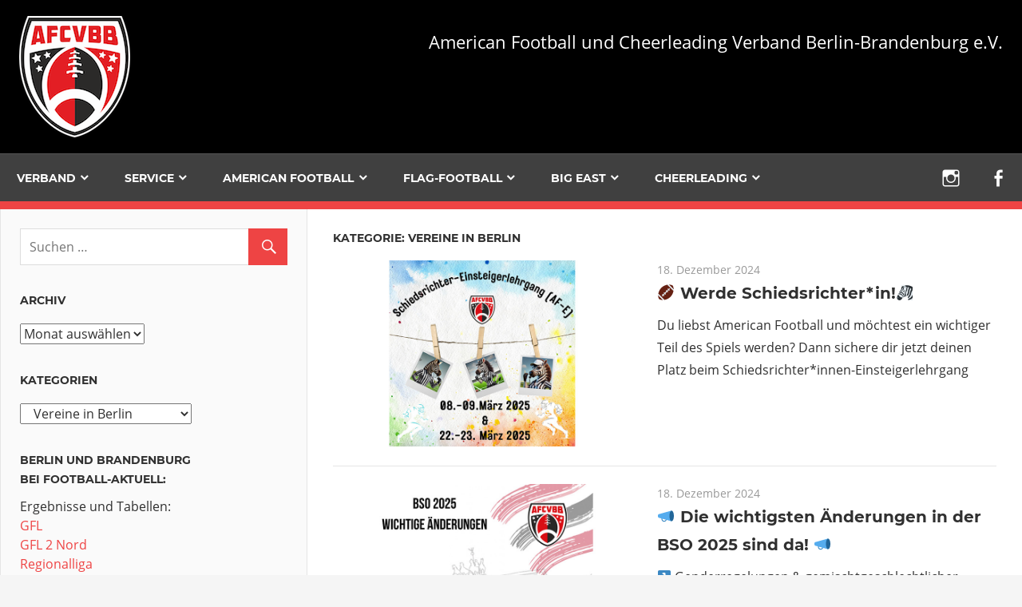

--- FILE ---
content_type: text/html; charset=UTF-8
request_url: https://afcvbb.de/kidsclub/american-football/vereine-in-berlin
body_size: 14728
content:
<!DOCTYPE html>
<html lang="de-DE">

<head>
<meta charset="UTF-8">
<meta name="viewport" content="width=device-width, initial-scale=1">
<link rel="profile" href="http://gmpg.org/xfn/11">
<link rel="pingback" href="https://afcvbb.de/xmlrpc.php">

<script>!function(e,c){e[c]=e[c]+(e[c]&&" ")+"quform-js"}(document.documentElement,"className");</script><title>Vereine in Berlin</title>
<link rel='dns-prefetch' href='//www.google.com' />
<link rel='dns-prefetch' href='//s.w.org' />
<link rel="alternate" type="application/rss+xml" title=" &raquo; Feed" href="https://afcvbb.de/feed" />
<link rel="alternate" type="application/rss+xml" title=" &raquo; Kommentar-Feed" href="https://afcvbb.de/comments/feed" />
<link rel="alternate" type="text/calendar" title=" &raquo; iCal Feed" href="https://afcvbb.de/events/?ical=1" />
<link rel="alternate" type="application/rss+xml" title=" &raquo; Vereine in Berlin Kategorie-Feed" href="https://afcvbb.de/kidsclub/american-football/vereine-in-berlin/feed" />
		<script type="text/javascript">
			window._wpemojiSettings = {"baseUrl":"https:\/\/s.w.org\/images\/core\/emoji\/13.0.1\/72x72\/","ext":".png","svgUrl":"https:\/\/s.w.org\/images\/core\/emoji\/13.0.1\/svg\/","svgExt":".svg","source":{"concatemoji":"https:\/\/afcvbb.de\/wp-includes\/js\/wp-emoji-release.min.js?ver=f1553c25386d5e1db0a72d1542357f2e"}};
			!function(e,a,t){var n,r,o,i=a.createElement("canvas"),p=i.getContext&&i.getContext("2d");function s(e,t){var a=String.fromCharCode;p.clearRect(0,0,i.width,i.height),p.fillText(a.apply(this,e),0,0);e=i.toDataURL();return p.clearRect(0,0,i.width,i.height),p.fillText(a.apply(this,t),0,0),e===i.toDataURL()}function c(e){var t=a.createElement("script");t.src=e,t.defer=t.type="text/javascript",a.getElementsByTagName("head")[0].appendChild(t)}for(o=Array("flag","emoji"),t.supports={everything:!0,everythingExceptFlag:!0},r=0;r<o.length;r++)t.supports[o[r]]=function(e){if(!p||!p.fillText)return!1;switch(p.textBaseline="top",p.font="600 32px Arial",e){case"flag":return s([127987,65039,8205,9895,65039],[127987,65039,8203,9895,65039])?!1:!s([55356,56826,55356,56819],[55356,56826,8203,55356,56819])&&!s([55356,57332,56128,56423,56128,56418,56128,56421,56128,56430,56128,56423,56128,56447],[55356,57332,8203,56128,56423,8203,56128,56418,8203,56128,56421,8203,56128,56430,8203,56128,56423,8203,56128,56447]);case"emoji":return!s([55357,56424,8205,55356,57212],[55357,56424,8203,55356,57212])}return!1}(o[r]),t.supports.everything=t.supports.everything&&t.supports[o[r]],"flag"!==o[r]&&(t.supports.everythingExceptFlag=t.supports.everythingExceptFlag&&t.supports[o[r]]);t.supports.everythingExceptFlag=t.supports.everythingExceptFlag&&!t.supports.flag,t.DOMReady=!1,t.readyCallback=function(){t.DOMReady=!0},t.supports.everything||(n=function(){t.readyCallback()},a.addEventListener?(a.addEventListener("DOMContentLoaded",n,!1),e.addEventListener("load",n,!1)):(e.attachEvent("onload",n),a.attachEvent("onreadystatechange",function(){"complete"===a.readyState&&t.readyCallback()})),(n=t.source||{}).concatemoji?c(n.concatemoji):n.wpemoji&&n.twemoji&&(c(n.twemoji),c(n.wpemoji)))}(window,document,window._wpemojiSettings);
		</script>
		<style type="text/css">
img.wp-smiley,
img.emoji {
	display: inline !important;
	border: none !important;
	box-shadow: none !important;
	height: 1em !important;
	width: 1em !important;
	margin: 0 .07em !important;
	vertical-align: -0.1em !important;
	background: none !important;
	padding: 0 !important;
}
</style>
	<link rel='stylesheet' id='admiral-custom-fonts-css'  href='https://afcvbb.de/wp-content/themes/DboxT/assets/css/custom-fonts.css?ver=20180413' type='text/css' media='all' />
<link rel='stylesheet' id='wp-block-library-css'  href='https://afcvbb.de/wp-includes/css/dist/block-library/style.min.css?ver=f1553c25386d5e1db0a72d1542357f2e' type='text/css' media='all' />
<link rel='stylesheet' id='contact-form-7-css'  href='https://afcvbb.de/wp-content/plugins/contact-form-7/includes/css/styles.css?ver=5.4.2' type='text/css' media='all' />
<link rel='stylesheet' id='wpdm-font-awesome-css'  href='https://afcvbb.de/wp-content/plugins/download-manager/assets/fontawesome/css/all.css?ver=f1553c25386d5e1db0a72d1542357f2e' type='text/css' media='all' />
<link rel='stylesheet' id='wpdm-bootstrap-css'  href='https://afcvbb.de/wp-content/plugins/download-manager/assets/bootstrap/css/bootstrap.css?ver=f1553c25386d5e1db0a72d1542357f2e' type='text/css' media='all' />
<link rel='stylesheet' id='wpdm-front-css'  href='https://afcvbb.de/wp-content/plugins/download-manager/assets/css/front.css?ver=f1553c25386d5e1db0a72d1542357f2e' type='text/css' media='all' />
<link rel='stylesheet' id='wp-sponsors-css'  href='https://afcvbb.de/wp-content/plugins/wp-sponsors/assets/dist/css/public.css?ver=3.4.0' type='text/css' media='all' />
<link rel='stylesheet' id='quform-css'  href='https://afcvbb.de/wp-content/plugins/quform/cache/quform.css?ver=1761717655' type='text/css' media='all' />
<link rel='stylesheet' id='admiral-stylesheet-css'  href='https://afcvbb.de/wp-content/themes/DboxT/style.css?ver=1.0' type='text/css' media='all' />
<style id='admiral-stylesheet-inline-css' type='text/css'>
.type-post .entry-footer { position: absolute; clip: rect(1px, 1px, 1px, 1px); width: 1px; height: 1px; overflow: hidden; }
</style>
<link rel='stylesheet' id='genericons-css'  href='https://afcvbb.de/wp-content/themes/DboxT/assets/genericons/genericons.css?ver=3.4.1' type='text/css' media='all' />
<link rel='stylesheet' id='tablepress-default-css'  href='https://afcvbb.de/wp-content/plugins/tablepress/css/default.min.css?ver=1.9.1' type='text/css' media='all' />
<link rel='stylesheet' id='admiral-pro-css'  href='https://afcvbb.de/wp-content/plugins/admiral-pro/assets/css/admiral-pro.css?ver=1.5' type='text/css' media='all' />
<style id='admiral-pro-inline-css' type='text/css'>
/* Header Color Setting */.site-header {background: #000000;}/* Footer Widget Color Setting */.footer-widgets-wrap {background: #ffffff;}/* Header Spacing Setting */@media only screen and (min-width: 60em) {.header-main {padding-top: 1em;padding-bottom: 1em;}}
</style>
<script type='text/javascript' id='jquery-core-js-extra'>
/* <![CDATA[ */
var wpdm_url = {"home":"https:\/\/afcvbb.de\/","site":"https:\/\/afcvbb.de\/","ajax":"https:\/\/afcvbb.de\/wp-admin\/admin-ajax.php"};
/* ]]> */
</script>
<script type='text/javascript' src='https://afcvbb.de/wp-includes/js/jquery/jquery.min.js?ver=3.5.1' id='jquery-core-js'></script>
<script type='text/javascript' src='https://afcvbb.de/wp-includes/js/jquery/jquery-migrate.min.js?ver=3.3.2' id='jquery-migrate-js'></script>
<script type='text/javascript' src='https://afcvbb.de/wp-content/plugins/download-manager/assets/bootstrap/js/bootstrap.min.js?ver=f1553c25386d5e1db0a72d1542357f2e' id='wpdm-bootstrap-js'></script>
<script type='text/javascript' src='https://afcvbb.de/wp-content/plugins/download-manager/assets/js/front.js?ver=f1553c25386d5e1db0a72d1542357f2e' id='frontjs-js'></script>
<script type='text/javascript' src='https://afcvbb.de/wp-content/plugins/download-manager/assets/js/chosen.jquery.min.js?ver=f1553c25386d5e1db0a72d1542357f2e' id='jquery-choosen-js'></script>
<script type='text/javascript' src='https://afcvbb.de/wp-content/plugins/wp-sponsors/assets/dist/js/public.js?ver=3.4.0' id='wp-sponsors-js'></script>
<!--[if lt IE 9]>
<script type='text/javascript' src='https://afcvbb.de/wp-content/themes/DboxT/assets/js/html5shiv.min.js?ver=3.7.3' id='html5shiv-js'></script>
<![endif]-->
<script type='text/javascript' id='admiral-jquery-navigation-js-extra'>
/* <![CDATA[ */
var admiral_menu_title = "Navigation";
/* ]]> */
</script>
<script type='text/javascript' src='https://afcvbb.de/wp-content/themes/DboxT/assets/js/navigation.js?ver=20160719' id='admiral-jquery-navigation-js'></script>
<meta name="generator" content="WordPress Download Manager 2.9.86" />
<link rel="https://api.w.org/" href="https://afcvbb.de/wp-json/" /><link rel="alternate" type="application/json" href="https://afcvbb.de/wp-json/wp/v2/categories/8" /><link rel="EditURI" type="application/rsd+xml" title="RSD" href="https://afcvbb.de/xmlrpc.php?rsd" />
<link rel="wlwmanifest" type="application/wlwmanifest+xml" href="https://afcvbb.de/wp-includes/wlwmanifest.xml" /> 

        <script>
            var wpdm_site_url = 'https://afcvbb.de/';
            var wpdm_home_url = 'https://afcvbb.de/';
            var ajax_url = 'https://afcvbb.de/wp-admin/admin-ajax.php';
            var wpdm_ajax_url = 'https://afcvbb.de/wp-admin/admin-ajax.php';
            var wpdm_ajax_popup = '0';
        </script>


        <style id="mystickymenu" type="text/css">#mysticky-nav { width:100%; position: static; }#mysticky-nav.wrapfixed { position:fixed; left: 0px; margin-top:0px;  z-index: 99990; -webkit-transition: 2s; -moz-transition: 2s; -o-transition: 2s; transition: 2s; -ms-filter:"progid:DXImageTransform.Microsoft.Alpha(Opacity=90)"; filter: alpha(opacity=90); opacity:0.9; background-color: #404040;}#mysticky-nav.wrapfixed { } #mysticky-nav.wrapfixed.up { } #mysticky-nav.wrapfixed.down { } #mysticky-nav .myfixed { margin:0 auto; float:none; border:0px; background:none; max-width:100%; }</style><meta name="tec-api-version" content="v1"><meta name="tec-api-origin" content="https://afcvbb.de"><link rel="https://theeventscalendar.com/" href="https://afcvbb.de/wp-json/tribe/events/v1/" /><link rel="icon" href="https://afcvbb.de/wp-content/uploads/2021/05/cropped-AFCVBB_LOGO_2021_black_SM-Kopie-1-32x32.png" sizes="32x32" />
<link rel="icon" href="https://afcvbb.de/wp-content/uploads/2021/05/cropped-AFCVBB_LOGO_2021_black_SM-Kopie-1-192x192.png" sizes="192x192" />
<link rel="apple-touch-icon" href="https://afcvbb.de/wp-content/uploads/2021/05/cropped-AFCVBB_LOGO_2021_black_SM-Kopie-1-180x180.png" />
<meta name="msapplication-TileImage" content="https://afcvbb.de/wp-content/uploads/2021/05/cropped-AFCVBB_LOGO_2021_black_SM-Kopie-1-270x270.png" />
            <style>
                                @import url('https://fonts.googleapis.com/css?family=Cantarell:400,700');
                


                .w3eden .fetfont,
                .w3eden .btn,
                .w3eden .btn.wpdm-front h3.title,
                .w3eden .wpdm-social-lock-box .IN-widget a span:last-child,
                .w3eden #xfilelist .panel-heading,
                .w3eden .wpdm-frontend-tabs a,
                .w3eden .alert:before,
                .w3eden .panel .panel-heading,
                .w3eden .discount-msg,
                .w3eden .panel.dashboard-panel h3,
                .w3eden #wpdm-dashboard-sidebar .list-group-item,
                .w3eden #package-description .wp-switch-editor,
                .w3eden .w3eden.author-dashbboard .nav.nav-tabs li a,
                .w3eden .wpdm_cart thead th,
                .w3eden #csp .list-group-item,
                .w3eden .modal-title {
                    font-family: Cantarell, -apple-system, BlinkMacSystemFont, "Segoe UI", Roboto, Helvetica, Arial, sans-serif, "Apple Color Emoji", "Segoe UI Emoji", "Segoe UI Symbol";
                    text-transform: uppercase;
                    font-weight: 700;
                }
                .w3eden #csp .list-group-item{
                    text-transform: unset;
                }
            </style>
                    <style>

            :root{
                --color-primary: #4a8eff;
                --color-primary-hover: #4a8eff;
                --color-primary-active: #4a8eff;
                --color-success: #18ce0f;
                --color-success-hover: #18ce0f;
                --color-success-active: #18ce0f;
                --color-info: #2CA8FF;
                --color-info-hover: #2CA8FF;
                --color-info-active: #2CA8FF;
                --color-warning: #FFB236;
                --color-warning-hover: #FFB236;
                --color-warning-active: #FFB236;
                --color-danger: #ff5062;
                --color-danger-hover: #ff5062;
                --color-danger-active: #ff5062;
                --color-green: #30b570;
                --color-blue: #0073ff;
                --color-purple: #8557D3;
                --color-red: #ff5062;
                --color-muted: rgba(69, 89, 122, 0.6);
            }


        </style>
        </head>

<body class="archive category category-vereine-in-berlin category-8 wp-custom-logo tribe-no-js post-layout-one-column author-hidden categories-hidden comments-hidden">

	<div id="page" class="hfeed site">

		<a class="skip-link screen-reader-text" href="#content">Zum Inhalt springen</a>

		<header id="masthead" class="site-header clearfix" role="banner">

			
			<div class="header-main container clearfix">

				<div id="logo" class="site-branding clearfix">

					<a href="https://afcvbb.de/" class="custom-logo-link" rel="home"><img width="139" height="152" src="https://afcvbb.de/wp-content/uploads/2021/03/cropped-AFCVBB_LOGO_2021_OH-Kopie-2-7.png" class="custom-logo" alt="" /></a>					
			<p class="site-title"><a href="https://afcvbb.de/" rel="home"></a></p>

		
				</div><!-- .site-branding -->

				
			<p class="site-description">American Football und Cheerleading Verband Berlin-Brandenburg e.V.</p>

		
				
			</div><!-- .header-main -->

			<div class="main-navigation-wrap">

				
	<div id="main-navigation-container" class="main-navigation-container container clearfix">

		
			<div id="header-social-icons" class="header-social-icons social-icons-navigation clearfix">

				<ul id="menu-social" class="social-icons-menu"><li id="menu-item-5120" class="menu-item menu-item-type-custom menu-item-object-custom menu-item-5120"><a href="https://www.instagram.com/afcv.berlinbrandenburg/"><span class="screen-reader-text">Instagram</span></a></li>
<li id="menu-item-5121" class="menu-item menu-item-type-custom menu-item-object-custom menu-item-5121"><a href="https://www.facebook.com/afcvbbeV/"><span class="screen-reader-text">Facebook</span></a></li>
</ul>
			</div>

		
		<nav id="main-navigation" class="primary-navigation navigation clearfix" role="navigation">

			<div class="main-navigation-menu-wrap">
				<ul id="menu-hauptmenue" class="main-navigation-menu"><li id="menu-item-6" class="menu-item menu-item-type-taxonomy menu-item-object-category menu-item-has-children menu-item-6"><a href="https://afcvbb.de/kidsclub/verband-1">Verband</a>
<ul class="sub-menu">
	<li id="menu-item-4272" class="menu-item menu-item-type-post_type menu-item-object-page menu-item-4272"><a href="https://afcvbb.de/ueber-uns">Über uns</a></li>
	<li id="menu-item-4546" class="menu-item menu-item-type-post_type menu-item-object-page menu-item-4546"><a href="https://afcvbb.de/verband-2/praesidium-2/geschaefts-und-pass-stelle">Geschäftsstelle</a></li>
	<li id="menu-item-3274" class="menu-item menu-item-type-post_type menu-item-object-page menu-item-3274"><a href="https://afcvbb.de/verband-2/pass-stelle-american-football">Pass-Stelle</a></li>
	<li id="menu-item-5257" class="menu-item menu-item-type-post_type menu-item-object-page menu-item-5257"><a href="https://afcvbb.de/verband-2/football-macht-schule">Football macht Schule</a></li>
	<li id="menu-item-3278" class="menu-item menu-item-type-post_type menu-item-object-page menu-item-3278"><a href="https://afcvbb.de/verband-2/kinderschutz">Kinder- und Jugendschutz</a></li>
	<li id="menu-item-4222" class="menu-item menu-item-type-taxonomy menu-item-object-category menu-item-4222"><a href="https://afcvbb.de/kidsclub/schiedsrichter">Schiedsrichter</a></li>
	<li id="menu-item-5862" class="menu-item menu-item-type-post_type menu-item-object-page menu-item-5862"><a href="https://afcvbb.de/trainer">Trainer</a></li>
	<li id="menu-item-5859" class="menu-item menu-item-type-post_type menu-item-object-page menu-item-5859"><a href="https://afcvbb.de/kidsclub">FLAGGI KIDS-CLUB</a></li>
	<li id="menu-item-4922" class="menu-item menu-item-type-post_type menu-item-object-page menu-item-4922"><a href="https://afcvbb.de/verband-2/afvd-american-football-verband-deutschland">AFVD – American Football Verband Deutschland</a></li>
</ul>
</li>
<li id="menu-item-4223" class="menu-item menu-item-type-taxonomy menu-item-object-category menu-item-has-children menu-item-4223"><a href="https://afcvbb.de/kidsclub/service-1">Service</a>
<ul class="sub-menu">
	<li id="menu-item-6215" class="menu-item menu-item-type-post_type menu-item-object-page menu-item-6215"><a href="https://afcvbb.de/service/afcvbb-veranstaltet-ein-jugend-sommerferien-camp">AFCVBB veranstaltet ein Jugend Sommerferien Camp</a></li>
	<li id="menu-item-4209" class="menu-item menu-item-type-post_type menu-item-object-page menu-item-4209"><a href="https://afcvbb.de/service/service-ausbildung">Ausbildung</a></li>
	<li id="menu-item-3285" class="menu-item menu-item-type-post_type menu-item-object-page menu-item-3285"><a href="https://afcvbb.de/service/downloads">Downloads</a></li>
</ul>
</li>
<li id="menu-item-5" class="menu-item menu-item-type-taxonomy menu-item-object-category current-category-ancestor menu-item-has-children menu-item-5"><a href="https://afcvbb.de/kidsclub/american-football">American Football</a>
<ul class="sub-menu">
	<li id="menu-item-3279" class="menu-item menu-item-type-post_type menu-item-object-page menu-item-3279"><a href="https://afcvbb.de/american-football/vereine-in-berlin">American Football in Berlin</a></li>
	<li id="menu-item-3280" class="menu-item menu-item-type-post_type menu-item-object-page menu-item-3280"><a href="https://afcvbb.de/american-football/vereine-in-brandenburg">American Football in Brandenburg</a></li>
</ul>
</li>
<li id="menu-item-4225" class="menu-item menu-item-type-taxonomy menu-item-object-category menu-item-has-children menu-item-4225"><a href="https://afcvbb.de/kidsclub/flag-football">Flag-Football</a>
<ul class="sub-menu">
	<li id="menu-item-4759" class="menu-item menu-item-type-post_type menu-item-object-page menu-item-4759"><a href="https://afcvbb.de/american-football/flag-football-in-berlin-neu">Flag-Football in Berlin</a></li>
	<li id="menu-item-4765" class="menu-item menu-item-type-post_type menu-item-object-page menu-item-4765"><a href="https://afcvbb.de/american-football/flag-football-in-brandenburg-2">Flag-Football in Brandenburg</a></li>
	<li id="menu-item-6248" class="menu-item menu-item-type-post_type menu-item-object-page menu-item-6248"><a href="https://afcvbb.de/dkb-final-4-8">DKB Final 4/8</a></li>
</ul>
</li>
<li id="menu-item-4807" class="menu-item menu-item-type-taxonomy menu-item-object-category menu-item-has-children menu-item-4807"><a href="https://afcvbb.de/kidsclub/big-east-jugendauswahl">BIG EAST</a>
<ul class="sub-menu">
	<li id="menu-item-6478" class="menu-item menu-item-type-custom menu-item-object-custom menu-item-6478"><a href="https://afcvbb.de/wp-content/uploads/2024/02/Einladung-U14-Big-East-Flag.pdf">Einladung U14 Big East Flag</a></li>
	<li id="menu-item-6479" class="menu-item menu-item-type-custom menu-item-object-custom menu-item-6479"><a href="https://afcvbb.de/wp-content/uploads/2024/02/Einladung-U16-Big-East-Flag.pdf">Einladung U16 Big East Flag</a></li>
	<li id="menu-item-5713" class="menu-item menu-item-type-post_type menu-item-object-page menu-item-5713"><a href="https://afcvbb.de/anmeldung-sichtungscamp-big-east">Anmeldung Sichtungscamp Big East 2024</a></li>
	<li id="menu-item-6521" class="menu-item menu-item-type-custom menu-item-object-custom menu-item-6521"><a href="https://afcvbb.de/wp-content/uploads/2024/02/Notfallausweis_Original.pdf">Notfallausweis f. SpielerInnen Big East Flag</a></li>
	<li id="menu-item-6572" class="menu-item menu-item-type-custom menu-item-object-custom menu-item-6572"><a href="https://afcvbb.de/wp-content/uploads/2024/02/Kodex-SpielerInnen.pdf">Verhaltenskodex für SpielerInnen</a></li>
	<li id="menu-item-6571" class="menu-item menu-item-type-custom menu-item-object-custom menu-item-6571"><a href="https://afcvbb.de/wp-content/uploads/2024/02/Kodex-Eltern.pdf">Verhaltenskodex für Eltern</a></li>
	<li id="menu-item-6199" class="menu-item menu-item-type-post_type menu-item-object-page menu-item-6199"><a href="https://afcvbb.de/big-east-jugendauswahl/impressionen-v-zweiten-big-east-sichtungscamp-2023">Impressionen v. zweiten BIG EAST Sichtungscamp 2023</a></li>
</ul>
</li>
<li id="menu-item-7" class="menu-item menu-item-type-taxonomy menu-item-object-category menu-item-has-children menu-item-7"><a href="https://afcvbb.de/kidsclub/cheerleading">Cheerleading</a>
<ul class="sub-menu">
	<li id="menu-item-4659" class="menu-item menu-item-type-post_type menu-item-object-page menu-item-4659"><a href="https://afcvbb.de/american-football/cheerleading-vereine-in-berlin">Cheerleading in Berlin</a></li>
	<li id="menu-item-4662" class="menu-item menu-item-type-post_type menu-item-object-page menu-item-4662"><a href="https://afcvbb.de/american-football/cheerleading-in-brandenburg">Cheerleading in Brandenburg</a></li>
</ul>
</li>
</ul>			</div>

		</nav><!-- #main-navigation -->

	</div>

			</div>

		</header><!-- #masthead -->

		<div id="content" class="site-content container clearfix">

	<section id="primary" class="content-archive content-area">
		<main id="main" class="site-main" role="main">

		
			<header class="page-header">

				<h1 class="archive-title">Kategorie: <span>Vereine in Berlin</span></h1>
			</header><!-- .page-header -->

			
			<div id="post-wrapper" class="post-wrapper clearfix">

				
<div class="post-column clearfix">

	<article id="post-6914" class="post-6914 post type-post status-publish format-standard has-post-thumbnail hentry category-aktuelles category-aktuelles-american-football category-american-football category-verband-1 category-vereine-in-berlin category-vereine-in-brandenburg">

		
			<a href="https://afcvbb.de/werde-schiedsrichterin" rel="bookmark">
				<img width="820" height="510" src="https://afcvbb.de/wp-content/uploads/2024/12/schiedsrichter-gesucht.jpg" class="attachment-post-thumbnail size-post-thumbnail wp-post-image" alt="" loading="lazy" srcset="https://afcvbb.de/wp-content/uploads/2024/12/schiedsrichter-gesucht.jpg 820w, https://afcvbb.de/wp-content/uploads/2024/12/schiedsrichter-gesucht-300x187.jpg 300w, https://afcvbb.de/wp-content/uploads/2024/12/schiedsrichter-gesucht-150x93.jpg 150w, https://afcvbb.de/wp-content/uploads/2024/12/schiedsrichter-gesucht-768x478.jpg 768w" sizes="(max-width: 820px) 100vw, 820px" />			</a>

		
		<header class="entry-header">

			<div class="entry-meta"><span class="meta-date"><a href="https://afcvbb.de/werde-schiedsrichterin" title="14:28" rel="bookmark"><time class="entry-date published updated" datetime="2024-12-18T14:28:25+01:00">18. Dezember 2024</time></a></span><span class="meta-comments"> <a href="https://afcvbb.de/werde-schiedsrichterin#respond">Keine Kommentare</a></span></div>
			<h2 class="entry-title"><a href="https://afcvbb.de/werde-schiedsrichterin" rel="bookmark">🏈 Werde Schiedsrichter*in!🦓</a></h2>
		</header><!-- .entry-header -->

		<div class="entry-content entry-excerpt clearfix">
			<p>Du liebst American Football und möchtest ein wichtiger Teil des Spiels werden? Dann sichere dir jetzt deinen Platz beim Schiedsrichter*innen-Einsteigerlehrgang</p>
		</div><!-- .entry-content -->

	</article>

</div>

<div class="post-column clearfix">

	<article id="post-6911" class="post-6911 post type-post status-publish format-standard has-post-thumbnail hentry category-aktuelles category-aktuelles-american-football category-schiedsrichter category-verband-1 category-vereine-in-berlin category-vereine-in-brandenburg">

		
			<a href="https://afcvbb.de/die-wichtigsten-aenderungen-in-der-bso-2025-sind-da" rel="bookmark">
				<img width="820" height="510" src="https://afcvbb.de/wp-content/uploads/2024/12/aenderungen-bso-2025.jpg" class="attachment-post-thumbnail size-post-thumbnail wp-post-image" alt="" loading="lazy" srcset="https://afcvbb.de/wp-content/uploads/2024/12/aenderungen-bso-2025.jpg 820w, https://afcvbb.de/wp-content/uploads/2024/12/aenderungen-bso-2025-300x187.jpg 300w, https://afcvbb.de/wp-content/uploads/2024/12/aenderungen-bso-2025-150x93.jpg 150w, https://afcvbb.de/wp-content/uploads/2024/12/aenderungen-bso-2025-768x478.jpg 768w" sizes="(max-width: 820px) 100vw, 820px" />			</a>

		
		<header class="entry-header">

			<div class="entry-meta"><span class="meta-date"><a href="https://afcvbb.de/die-wichtigsten-aenderungen-in-der-bso-2025-sind-da" title="14:23" rel="bookmark"><time class="entry-date published updated" datetime="2024-12-18T14:23:40+01:00">18. Dezember 2024</time></a></span><span class="meta-comments"> <a href="https://afcvbb.de/die-wichtigsten-aenderungen-in-der-bso-2025-sind-da#respond">Keine Kommentare</a></span></div>
			<h2 class="entry-title"><a href="https://afcvbb.de/die-wichtigsten-aenderungen-in-der-bso-2025-sind-da" rel="bookmark">📣 Die wichtigsten Änderungen in der BSO 2025 sind da! 📣</a></h2>
		</header><!-- .entry-header -->

		<div class="entry-content entry-excerpt clearfix">
			<p>1️⃣ Genderregelungen &amp; gemischtgeschlechtlicher Spielbetrieb:✅ Herrenligen: Ab 2025 ist gemischtgeschlechtlicher Spielbetrieb möglich.✅ Frauenligen: Keine Änderungen – reine Frauenligen bleiben bestehen.</p>
		</div><!-- .entry-content -->

	</article>

</div>

<div class="post-column clearfix">

	<article id="post-6908" class="post-6908 post type-post status-publish format-standard has-post-thumbnail hentry category-news category-vereine-in-berlin category-vereine-in-brandenburg">

		
			<a href="https://afcvbb.de/wichtige-info-fuer-unsere-mitgliedsvereine" rel="bookmark">
				<img width="820" height="510" src="https://afcvbb.de/wp-content/uploads/2024/12/info-vereine.jpg" class="attachment-post-thumbnail size-post-thumbnail wp-post-image" alt="" loading="lazy" srcset="https://afcvbb.de/wp-content/uploads/2024/12/info-vereine.jpg 820w, https://afcvbb.de/wp-content/uploads/2024/12/info-vereine-300x187.jpg 300w, https://afcvbb.de/wp-content/uploads/2024/12/info-vereine-150x93.jpg 150w, https://afcvbb.de/wp-content/uploads/2024/12/info-vereine-768x478.jpg 768w" sizes="(max-width: 820px) 100vw, 820px" />			</a>

		
		<header class="entry-header">

			<div class="entry-meta"><span class="meta-date"><a href="https://afcvbb.de/wichtige-info-fuer-unsere-mitgliedsvereine" title="14:20" rel="bookmark"><time class="entry-date published updated" datetime="2024-12-18T14:20:32+01:00">18. Dezember 2024</time></a></span><span class="meta-comments"> <a href="https://afcvbb.de/wichtige-info-fuer-unsere-mitgliedsvereine#respond">Keine Kommentare</a></span></div>
			<h2 class="entry-title"><a href="https://afcvbb.de/wichtige-info-fuer-unsere-mitgliedsvereine" rel="bookmark">📣 Wichtige Info für unsere Mitgliedsvereine! 📣</a></h2>
		</header><!-- .entry-header -->

		<div class="entry-content entry-excerpt clearfix">
			<p>⚠️ Berlin: Die LSB-Mitgliederbestandserhebungen für 2025 laufen! Bis spätestens 15. Januar 2025 könnt ihr eure Mitgliedermeldungen fristgerecht einreichen. Ihr habt</p>
		</div><!-- .entry-content -->

	</article>

</div>

<div class="post-column clearfix">

	<article id="post-6872" class="post-6872 post type-post status-publish format-standard has-post-thumbnail hentry category-aktuelles-american-football category-news category-american-football category-termine category-vereine-in-berlin category-vereine-in-brandenburg">

		
			<a href="https://afcvbb.de/christmas-bowl-2024" rel="bookmark">
				<img width="820" height="510" src="https://afcvbb.de/wp-content/uploads/2024/10/christmas-bowl-24.jpg" class="attachment-post-thumbnail size-post-thumbnail wp-post-image" alt="" loading="lazy" srcset="https://afcvbb.de/wp-content/uploads/2024/10/christmas-bowl-24.jpg 820w, https://afcvbb.de/wp-content/uploads/2024/10/christmas-bowl-24-300x187.jpg 300w, https://afcvbb.de/wp-content/uploads/2024/10/christmas-bowl-24-150x93.jpg 150w, https://afcvbb.de/wp-content/uploads/2024/10/christmas-bowl-24-768x478.jpg 768w" sizes="(max-width: 820px) 100vw, 820px" />			</a>

		
		<header class="entry-header">

			<div class="entry-meta"><span class="meta-date"><a href="https://afcvbb.de/christmas-bowl-2024" title="11:36" rel="bookmark"><time class="entry-date published updated" datetime="2024-10-16T11:36:09+02:00">16. Oktober 2024</time></a></span><span class="meta-comments"> <a href="https://afcvbb.de/christmas-bowl-2024#respond">Keine Kommentare</a></span></div>
			<h2 class="entry-title"><a href="https://afcvbb.de/christmas-bowl-2024" rel="bookmark">🏈🎄 Christmas-Bowl 2024 🎄🏈</a></h2>
		</header><!-- .entry-header -->

		<div class="entry-content entry-excerpt clearfix">
			<p>📅 Wann: 20.12.2024 📍 Wo: Sportzentrum Westend, Heegermühler Str. 69A, 16225 Eberswalde 🔥 Achtung, Schulteams! Schulteams der Klassen 5/6 und</p>
		</div><!-- .entry-content -->

	</article>

</div>

<div class="post-column clearfix">

	<article id="post-6820" class="post-6820 post type-post status-publish format-standard has-post-thumbnail hentry category-aktuelles-american-football category-news category-american-football category-flag-football category-vereine-in-berlin category-vereine-in-brandenburg">

		
			<a href="https://afcvbb.de/letztes-gemeinsames-training-der-big-east-flag-landesauswahlmannschaften" rel="bookmark">
				<img width="820" height="510" src="https://afcvbb.de/wp-content/uploads/2024/10/Letztes-gemeinsames-Training.jpg" class="attachment-post-thumbnail size-post-thumbnail wp-post-image" alt="" loading="lazy" srcset="https://afcvbb.de/wp-content/uploads/2024/10/Letztes-gemeinsames-Training.jpg 820w, https://afcvbb.de/wp-content/uploads/2024/10/Letztes-gemeinsames-Training-300x187.jpg 300w, https://afcvbb.de/wp-content/uploads/2024/10/Letztes-gemeinsames-Training-150x93.jpg 150w, https://afcvbb.de/wp-content/uploads/2024/10/Letztes-gemeinsames-Training-768x478.jpg 768w" sizes="(max-width: 820px) 100vw, 820px" />			</a>

		
		<header class="entry-header">

			<div class="entry-meta"><span class="meta-date"><a href="https://afcvbb.de/letztes-gemeinsames-training-der-big-east-flag-landesauswahlmannschaften" title="8:44" rel="bookmark"><time class="entry-date published updated" datetime="2024-10-01T08:44:52+02:00">1. Oktober 2024</time></a></span><span class="meta-comments"> <a href="https://afcvbb.de/letztes-gemeinsames-training-der-big-east-flag-landesauswahlmannschaften#respond">Keine Kommentare</a></span></div>
			<h2 class="entry-title"><a href="https://afcvbb.de/letztes-gemeinsames-training-der-big-east-flag-landesauswahlmannschaften" rel="bookmark">📣 Letztes gemeinsames Training der Big East Flag Landesauswahlmannschaften! 🏈</a></h2>
		</header><!-- .entry-header -->

		<div class="entry-content entry-excerpt clearfix">
			<p>Am 28.09.2024 fand das letzte gemeinsame Training unserer U14 und U16 Big East Flag Landesauswahlmannschaften statt. Nach intensiven Wochen voller</p>
		</div><!-- .entry-content -->

	</article>

</div>

<div class="post-column clearfix">

	<article id="post-6816" class="post-6816 post type-post status-publish format-standard has-post-thumbnail hentry category-aktuelles-american-football category-news category-american-football category-vereine-in-berlin">

		
			<a href="https://afcvbb.de/thanks-coach-day" rel="bookmark">
				<img width="820" height="510" src="https://afcvbb.de/wp-content/uploads/2024/09/thanks-coach.jpg" class="attachment-post-thumbnail size-post-thumbnail wp-post-image" alt="" loading="lazy" srcset="https://afcvbb.de/wp-content/uploads/2024/09/thanks-coach.jpg 820w, https://afcvbb.de/wp-content/uploads/2024/09/thanks-coach-300x187.jpg 300w, https://afcvbb.de/wp-content/uploads/2024/09/thanks-coach-150x93.jpg 150w, https://afcvbb.de/wp-content/uploads/2024/09/thanks-coach-768x478.jpg 768w" sizes="(max-width: 820px) 100vw, 820px" />			</a>

		
		<header class="entry-header">

			<div class="entry-meta"><span class="meta-date"><a href="https://afcvbb.de/thanks-coach-day" title="9:32" rel="bookmark"><time class="entry-date published updated" datetime="2024-09-26T09:32:22+02:00">26. September 2024</time></a></span><span class="meta-comments"> <a href="https://afcvbb.de/thanks-coach-day#respond">Keine Kommentare</a></span></div>
			<h2 class="entry-title"><a href="https://afcvbb.de/thanks-coach-day" rel="bookmark">Thanks Coach Day! 🏈🎉</a></h2>
		</header><!-- .entry-header -->

		<div class="entry-content entry-excerpt clearfix">
			<p>Heute danken wir all unseren engagierten TrainerInnen, die Tag für Tag unsere SpielerInnen und CheerleaderInnen unterstützen und inspirieren! Ihr macht</p>
		</div><!-- .entry-content -->

	</article>

</div>

<div class="post-column clearfix">

	<article id="post-6808" class="post-6808 post type-post status-publish format-standard has-post-thumbnail hentry category-aktuelles-american-football category-american-football category-vereine-in-berlin category-vereine-in-brandenburg">

		
			<a href="https://afcvbb.de/stolz-auf-unsere-nachwuchstalente" rel="bookmark">
				<img width="820" height="510" src="https://afcvbb.de/wp-content/uploads/2024/09/nachwunchstalente.jpg" class="attachment-post-thumbnail size-post-thumbnail wp-post-image" alt="" loading="lazy" srcset="https://afcvbb.de/wp-content/uploads/2024/09/nachwunchstalente.jpg 820w, https://afcvbb.de/wp-content/uploads/2024/09/nachwunchstalente-300x187.jpg 300w, https://afcvbb.de/wp-content/uploads/2024/09/nachwunchstalente-150x93.jpg 150w, https://afcvbb.de/wp-content/uploads/2024/09/nachwunchstalente-768x478.jpg 768w" sizes="(max-width: 820px) 100vw, 820px" />			</a>

		
		<header class="entry-header">

			<div class="entry-meta"><span class="meta-date"><a href="https://afcvbb.de/stolz-auf-unsere-nachwuchstalente" title="8:47" rel="bookmark"><time class="entry-date published updated" datetime="2024-09-25T08:47:13+02:00">25. September 2024</time></a></span><span class="meta-comments"> <a href="https://afcvbb.de/stolz-auf-unsere-nachwuchstalente#respond">Keine Kommentare</a></span></div>
			<h2 class="entry-title"><a href="https://afcvbb.de/stolz-auf-unsere-nachwuchstalente" rel="bookmark">🏈 **Stolz auf unsere Nachwuchstalente! 💪** 🏈</a></h2>
		</header><!-- .entry-header -->

		<div class="entry-content entry-excerpt clearfix">
			<p>Auf dem Foto seht ihr die Mitglieder der U19-Nationalmannschaft aus Berlin-Brandenburg – Spieler und Coaches, die für ihr Talent, ihre</p>
		</div><!-- .entry-content -->

	</article>

</div>

<div class="post-column clearfix">

	<article id="post-6779" class="post-6779 post type-post status-publish format-standard has-post-thumbnail hentry category-aktuelles-american-football category-news category-american-football category-vereine-in-berlin">

		
			<a href="https://afcvbb.de/newsupdate" rel="bookmark">
				<img width="820" height="510" src="https://afcvbb.de/wp-content/uploads/2024/09/gfl-cancelled.jpg" class="attachment-post-thumbnail size-post-thumbnail wp-post-image" alt="" loading="lazy" srcset="https://afcvbb.de/wp-content/uploads/2024/09/gfl-cancelled.jpg 820w, https://afcvbb.de/wp-content/uploads/2024/09/gfl-cancelled-300x187.jpg 300w, https://afcvbb.de/wp-content/uploads/2024/09/gfl-cancelled-150x93.jpg 150w, https://afcvbb.de/wp-content/uploads/2024/09/gfl-cancelled-768x478.jpg 768w" sizes="(max-width: 820px) 100vw, 820px" />			</a>

		
		<header class="entry-header">

			<div class="entry-meta"><span class="meta-date"><a href="https://afcvbb.de/newsupdate" title="13:00" rel="bookmark"><time class="entry-date published updated" datetime="2024-09-03T13:00:36+02:00">3. September 2024</time></a></span><span class="meta-comments"> <a href="https://afcvbb.de/newsupdate#respond">Keine Kommentare</a></span></div>
			<h2 class="entry-title"><a href="https://afcvbb.de/newsupdate" rel="bookmark">Newsupdate</a></h2>
		</header><!-- .entry-header -->

		<div class="entry-content entry-excerpt clearfix">
			<p>Zum dritten Mal in Folge kommt der Deutsche Jugendmeister aus Düsseldorf. Die Berlin Adler haben in der Nacht zu Montag</p>
		</div><!-- .entry-content -->

	</article>

</div>

<div class="post-column clearfix">

	<article id="post-6776" class="post-6776 post type-post status-publish format-standard has-post-thumbnail hentry category-aktuelles-american-football category-news category-american-football category-vereine-in-berlin">

		
			<a href="https://afcvbb.de/berlin-adler-beenden-erima-gfl-saison-fruehzeitig" rel="bookmark">
				<img width="820" height="510" src="https://afcvbb.de/wp-content/uploads/2024/09/berlin-adlder-beenden-gfl-saison.jpg" class="attachment-post-thumbnail size-post-thumbnail wp-post-image" alt="" loading="lazy" srcset="https://afcvbb.de/wp-content/uploads/2024/09/berlin-adlder-beenden-gfl-saison.jpg 820w, https://afcvbb.de/wp-content/uploads/2024/09/berlin-adlder-beenden-gfl-saison-300x187.jpg 300w, https://afcvbb.de/wp-content/uploads/2024/09/berlin-adlder-beenden-gfl-saison-150x93.jpg 150w, https://afcvbb.de/wp-content/uploads/2024/09/berlin-adlder-beenden-gfl-saison-768x478.jpg 768w" sizes="(max-width: 820px) 100vw, 820px" />			</a>

		
		<header class="entry-header">

			<div class="entry-meta"><span class="meta-date"><a href="https://afcvbb.de/berlin-adler-beenden-erima-gfl-saison-fruehzeitig" title="9:01" rel="bookmark"><time class="entry-date published updated" datetime="2024-09-02T09:01:14+02:00">2. September 2024</time></a></span><span class="meta-comments"> <a href="https://afcvbb.de/berlin-adler-beenden-erima-gfl-saison-fruehzeitig#respond">Keine Kommentare</a></span></div>
			<h2 class="entry-title"><a href="https://afcvbb.de/berlin-adler-beenden-erima-gfl-saison-fruehzeitig" rel="bookmark">Berlin Adler beenden ERIMA GFL-Saison frühzeitig</a></h2>
		</header><!-- .entry-header -->

		<div class="entry-content entry-excerpt clearfix">
			<p>Frankfurt, am Main 30.08.2024 Heute um 11:42 Uhr erreichte die spielleitende Stelle der ERIMA GFL Nord die schriftliche Absage der</p>
		</div><!-- .entry-content -->

	</article>

</div>

<div class="post-column clearfix">

	<article id="post-6744" class="post-6744 post type-post status-publish format-standard has-post-thumbnail hentry category-aktuelles category-aktuelles-american-football category-aktuelles-cheerleading category-news category-american-football category-big-east-jugendauswahl category-cheerleading category-flag-football category-jugendlaenderturnier-2023 category-kidsclub category-landesauswahl category-schiedsrichter category-service-1 category-termine category-verband-1 category-vereine-in-berlin category-vereine-in-brandenburg">

		
			<a href="https://afcvbb.de/mitgliederversammlung-des-afcvbb" rel="bookmark">
				<img width="820" height="510" src="https://afcvbb.de/wp-content/uploads/2024/05/5ceac36b-1c5b-4472-b593-f9c982c6b664-820x510.jpeg" class="attachment-post-thumbnail size-post-thumbnail wp-post-image" alt="" loading="lazy" />			</a>

		
		<header class="entry-header">

			<div class="entry-meta"><span class="meta-date"><a href="https://afcvbb.de/mitgliederversammlung-des-afcvbb" title="16:10" rel="bookmark"><time class="entry-date published updated" datetime="2024-05-16T16:10:30+02:00">16. Mai 2024</time></a></span><span class="meta-comments"> <a href="https://afcvbb.de/mitgliederversammlung-des-afcvbb#respond">Keine Kommentare</a></span></div>
			<h2 class="entry-title"><a href="https://afcvbb.de/mitgliederversammlung-des-afcvbb" rel="bookmark">Mitgliederversammlung des AFCVBB</a></h2>
		</header><!-- .entry-header -->

		<div class="entry-content entry-excerpt clearfix">
			<p>Am Samstag, den 13.04.2024 fand auf dem Gelände des Olympiaparks die ordentliche Mitgliederversammlung statt. Vor der Versammlung hat das Präsidium</p>
		</div><!-- .entry-content -->

	</article>

</div>

			</div>

			
	<nav class="navigation pagination" role="navigation" aria-label="Beiträge">
		<h2 class="screen-reader-text">Beitragsnavigation</h2>
		<div class="nav-links"><span aria-current="page" class="page-numbers current">1</span>
<a class="page-numbers" href="https://afcvbb.de/kidsclub/american-football/vereine-in-berlin/page/2">2</a>
<a class="page-numbers" href="https://afcvbb.de/kidsclub/american-football/vereine-in-berlin/page/3">3</a>
<span class="page-numbers dots">&hellip;</span>
<a class="page-numbers" href="https://afcvbb.de/kidsclub/american-football/vereine-in-berlin/page/7">7</a>
<a class="next page-numbers" href="https://afcvbb.de/kidsclub/american-football/vereine-in-berlin/page/2"><span class="screen-reader-text">Nächste Beiträge</span>&raquo;</a></div>
	</nav>
		
		</main><!-- #main -->
	</section><!-- #primary -->

	
	<section id="secondary" class="main-sidebar widget-area clearfix" role="complementary">

		
		<aside id="search-2" class="widget widget_search clearfix">
<form role="search" method="get" class="search-form" action="https://afcvbb.de/">
	<label>
		<span class="screen-reader-text">Suchen nach:</span>
		<input type="search" class="search-field"
			placeholder="Suchen &hellip;"
			value="" name="s"
			title="Suchen nach:" />
	</label>
	<button type="submit" class="search-submit">
		<span class="genericon-search"></span>
		<span class="screen-reader-text">Suchen</span>
	</button>
</form>
</aside><aside id="archives-2" class="widget widget_archive clearfix"><div class="widget-header"><h3 class="widget-title">Archiv</h3></div>		<label class="screen-reader-text" for="archives-dropdown-2">Archiv</label>
		<select id="archives-dropdown-2" name="archive-dropdown">
			
			<option value="">Monat auswählen</option>
				<option value='https://afcvbb.de/2026/01'> Januar 2026 </option>
	<option value='https://afcvbb.de/2025/12'> Dezember 2025 </option>
	<option value='https://afcvbb.de/2025/11'> November 2025 </option>
	<option value='https://afcvbb.de/2025/10'> Oktober 2025 </option>
	<option value='https://afcvbb.de/2025/08'> August 2025 </option>
	<option value='https://afcvbb.de/2025/06'> Juni 2025 </option>
	<option value='https://afcvbb.de/2025/04'> April 2025 </option>
	<option value='https://afcvbb.de/2025/03'> März 2025 </option>
	<option value='https://afcvbb.de/2025/02'> Februar 2025 </option>
	<option value='https://afcvbb.de/2025/01'> Januar 2025 </option>
	<option value='https://afcvbb.de/2024/12'> Dezember 2024 </option>
	<option value='https://afcvbb.de/2024/10'> Oktober 2024 </option>
	<option value='https://afcvbb.de/2024/09'> September 2024 </option>
	<option value='https://afcvbb.de/2024/08'> August 2024 </option>
	<option value='https://afcvbb.de/2024/05'> Mai 2024 </option>
	<option value='https://afcvbb.de/2024/03'> März 2024 </option>
	<option value='https://afcvbb.de/2024/02'> Februar 2024 </option>
	<option value='https://afcvbb.de/2024/01'> Januar 2024 </option>
	<option value='https://afcvbb.de/2023/10'> Oktober 2023 </option>
	<option value='https://afcvbb.de/2023/09'> September 2023 </option>
	<option value='https://afcvbb.de/2023/08'> August 2023 </option>
	<option value='https://afcvbb.de/2023/07'> Juli 2023 </option>
	<option value='https://afcvbb.de/2023/06'> Juni 2023 </option>
	<option value='https://afcvbb.de/2023/04'> April 2023 </option>
	<option value='https://afcvbb.de/2023/03'> März 2023 </option>
	<option value='https://afcvbb.de/2023/02'> Februar 2023 </option>
	<option value='https://afcvbb.de/2023/01'> Januar 2023 </option>
	<option value='https://afcvbb.de/2022/12'> Dezember 2022 </option>
	<option value='https://afcvbb.de/2022/11'> November 2022 </option>
	<option value='https://afcvbb.de/2022/10'> Oktober 2022 </option>
	<option value='https://afcvbb.de/2022/09'> September 2022 </option>
	<option value='https://afcvbb.de/2022/08'> August 2022 </option>
	<option value='https://afcvbb.de/2022/06'> Juni 2022 </option>
	<option value='https://afcvbb.de/2022/04'> April 2022 </option>
	<option value='https://afcvbb.de/2022/03'> März 2022 </option>
	<option value='https://afcvbb.de/2022/02'> Februar 2022 </option>
	<option value='https://afcvbb.de/2022/01'> Januar 2022 </option>
	<option value='https://afcvbb.de/2021/12'> Dezember 2021 </option>
	<option value='https://afcvbb.de/2021/10'> Oktober 2021 </option>
	<option value='https://afcvbb.de/2021/08'> August 2021 </option>
	<option value='https://afcvbb.de/2021/07'> Juli 2021 </option>
	<option value='https://afcvbb.de/2021/05'> Mai 2021 </option>
	<option value='https://afcvbb.de/2021/03'> März 2021 </option>
	<option value='https://afcvbb.de/2020/12'> Dezember 2020 </option>
	<option value='https://afcvbb.de/2020/10'> Oktober 2020 </option>
	<option value='https://afcvbb.de/2020/09'> September 2020 </option>
	<option value='https://afcvbb.de/2020/08'> August 2020 </option>
	<option value='https://afcvbb.de/2020/07'> Juli 2020 </option>
	<option value='https://afcvbb.de/2020/05'> Mai 2020 </option>
	<option value='https://afcvbb.de/2020/03'> März 2020 </option>
	<option value='https://afcvbb.de/2020/02'> Februar 2020 </option>
	<option value='https://afcvbb.de/2020/01'> Januar 2020 </option>
	<option value='https://afcvbb.de/2019/12'> Dezember 2019 </option>
	<option value='https://afcvbb.de/2019/11'> November 2019 </option>
	<option value='https://afcvbb.de/2019/10'> Oktober 2019 </option>
	<option value='https://afcvbb.de/2019/09'> September 2019 </option>
	<option value='https://afcvbb.de/2019/08'> August 2019 </option>
	<option value='https://afcvbb.de/2019/07'> Juli 2019 </option>
	<option value='https://afcvbb.de/2019/05'> Mai 2019 </option>
	<option value='https://afcvbb.de/2019/04'> April 2019 </option>
	<option value='https://afcvbb.de/2019/02'> Februar 2019 </option>
	<option value='https://afcvbb.de/2019/01'> Januar 2019 </option>
	<option value='https://afcvbb.de/2018/11'> November 2018 </option>
	<option value='https://afcvbb.de/2018/10'> Oktober 2018 </option>
	<option value='https://afcvbb.de/2018/09'> September 2018 </option>
	<option value='https://afcvbb.de/2018/07'> Juli 2018 </option>
	<option value='https://afcvbb.de/2018/06'> Juni 2018 </option>
	<option value='https://afcvbb.de/2018/05'> Mai 2018 </option>
	<option value='https://afcvbb.de/2018/04'> April 2018 </option>
	<option value='https://afcvbb.de/2018/03'> März 2018 </option>
	<option value='https://afcvbb.de/2018/02'> Februar 2018 </option>
	<option value='https://afcvbb.de/2018/01'> Januar 2018 </option>
	<option value='https://afcvbb.de/2017/12'> Dezember 2017 </option>
	<option value='https://afcvbb.de/2017/11'> November 2017 </option>
	<option value='https://afcvbb.de/2017/10'> Oktober 2017 </option>
	<option value='https://afcvbb.de/2017/09'> September 2017 </option>
	<option value='https://afcvbb.de/2017/08'> August 2017 </option>
	<option value='https://afcvbb.de/2017/07'> Juli 2017 </option>
	<option value='https://afcvbb.de/2017/06'> Juni 2017 </option>
	<option value='https://afcvbb.de/2017/04'> April 2017 </option>
	<option value='https://afcvbb.de/2017/03'> März 2017 </option>
	<option value='https://afcvbb.de/2017/01'> Januar 2017 </option>
	<option value='https://afcvbb.de/2016/09'> September 2016 </option>
	<option value='https://afcvbb.de/2016/08'> August 2016 </option>
	<option value='https://afcvbb.de/2016/07'> Juli 2016 </option>
	<option value='https://afcvbb.de/2016/06'> Juni 2016 </option>
	<option value='https://afcvbb.de/2016/05'> Mai 2016 </option>
	<option value='https://afcvbb.de/2016/04'> April 2016 </option>
	<option value='https://afcvbb.de/2016/03'> März 2016 </option>
	<option value='https://afcvbb.de/2016/02'> Februar 2016 </option>
	<option value='https://afcvbb.de/2016/01'> Januar 2016 </option>
	<option value='https://afcvbb.de/2015/12'> Dezember 2015 </option>
	<option value='https://afcvbb.de/2015/11'> November 2015 </option>
	<option value='https://afcvbb.de/2015/10'> Oktober 2015 </option>
	<option value='https://afcvbb.de/2015/09'> September 2015 </option>
	<option value='https://afcvbb.de/2015/08'> August 2015 </option>
	<option value='https://afcvbb.de/2015/07'> Juli 2015 </option>
	<option value='https://afcvbb.de/2015/06'> Juni 2015 </option>
	<option value='https://afcvbb.de/2015/05'> Mai 2015 </option>
	<option value='https://afcvbb.de/2015/04'> April 2015 </option>
	<option value='https://afcvbb.de/2015/03'> März 2015 </option>
	<option value='https://afcvbb.de/2015/02'> Februar 2015 </option>
	<option value='https://afcvbb.de/2014/11'> November 2014 </option>
	<option value='https://afcvbb.de/2014/10'> Oktober 2014 </option>
	<option value='https://afcvbb.de/2014/07'> Juli 2014 </option>
	<option value='https://afcvbb.de/2014/06'> Juni 2014 </option>
	<option value='https://afcvbb.de/2014/05'> Mai 2014 </option>
	<option value='https://afcvbb.de/2014/04'> April 2014 </option>
	<option value='https://afcvbb.de/2014/03'> März 2014 </option>
	<option value='https://afcvbb.de/2014/02'> Februar 2014 </option>
	<option value='https://afcvbb.de/2014/01'> Januar 2014 </option>
	<option value='https://afcvbb.de/2013/12'> Dezember 2013 </option>
	<option value='https://afcvbb.de/2013/11'> November 2013 </option>
	<option value='https://afcvbb.de/2013/10'> Oktober 2013 </option>
	<option value='https://afcvbb.de/2013/09'> September 2013 </option>
	<option value='https://afcvbb.de/2013/07'> Juli 2013 </option>
	<option value='https://afcvbb.de/2013/06'> Juni 2013 </option>
	<option value='https://afcvbb.de/2013/05'> Mai 2013 </option>
	<option value='https://afcvbb.de/2013/04'> April 2013 </option>
	<option value='https://afcvbb.de/2013/03'> März 2013 </option>
	<option value='https://afcvbb.de/2013/02'> Februar 2013 </option>
	<option value='https://afcvbb.de/2013/01'> Januar 2013 </option>
	<option value='https://afcvbb.de/2012/11'> November 2012 </option>
	<option value='https://afcvbb.de/2012/10'> Oktober 2012 </option>
	<option value='https://afcvbb.de/2012/09'> September 2012 </option>
	<option value='https://afcvbb.de/2012/08'> August 2012 </option>
	<option value='https://afcvbb.de/2012/07'> Juli 2012 </option>
	<option value='https://afcvbb.de/2012/03'> März 2012 </option>
	<option value='https://afcvbb.de/2012/02'> Februar 2012 </option>
	<option value='https://afcvbb.de/2012/01'> Januar 2012 </option>
	<option value='https://afcvbb.de/2011/09'> September 2011 </option>
	<option value='https://afcvbb.de/2011/07'> Juli 2011 </option>
	<option value='https://afcvbb.de/2011/05'> Mai 2011 </option>

		</select>

<script type="text/javascript">
/* <![CDATA[ */
(function() {
	var dropdown = document.getElementById( "archives-dropdown-2" );
	function onSelectChange() {
		if ( dropdown.options[ dropdown.selectedIndex ].value !== '' ) {
			document.location.href = this.options[ this.selectedIndex ].value;
		}
	}
	dropdown.onchange = onSelectChange;
})();
/* ]]> */
</script>
			</aside><aside id="categories-2" class="widget widget_categories clearfix"><div class="widget-header"><h3 class="widget-title">Kategorien</h3></div><form action="https://afcvbb.de" method="get"><label class="screen-reader-text" for="cat">Kategorien</label><select  name='cat' id='cat' class='postform' >
	<option value='-1'>Kategorie auswählen</option>
	<option class="level-0" value="2">Allgemein</option>
	<option class="level-0" value="3">American Football</option>
	<option class="level-1" value="11">&nbsp;&nbsp;&nbsp;Aktuelles</option>
	<option class="level-1" value="5">&nbsp;&nbsp;&nbsp;Teamzone</option>
	<option class="level-1" value="6">&nbsp;&nbsp;&nbsp;Termine</option>
	<option class="level-1" value="8" selected="selected">&nbsp;&nbsp;&nbsp;Vereine in Berlin</option>
	<option class="level-1" value="9">&nbsp;&nbsp;&nbsp;Vereine in Brandenburg</option>
	<option class="level-0" value="56">BIG EAST Jugendauswahl</option>
	<option class="level-0" value="4">Cheerleading</option>
	<option class="level-1" value="12">&nbsp;&nbsp;&nbsp;Aktuelles</option>
	<option class="level-0" value="54">Flag-Football</option>
	<option class="level-0" value="103">kidsclub</option>
	<option class="level-0" value="16">Landesauswahl</option>
	<option class="level-0" value="55">Schiedsrichter</option>
	<option class="level-0" value="53">Service</option>
	<option class="level-0" value="7">Verband</option>
	<option class="level-1" value="10">&nbsp;&nbsp;&nbsp;Aktuelles</option>
</select>
</form>
<script type="text/javascript">
/* <![CDATA[ */
(function() {
	var dropdown = document.getElementById( "cat" );
	function onCatChange() {
		if ( dropdown.options[ dropdown.selectedIndex ].value > 0 ) {
			dropdown.parentNode.submit();
		}
	}
	dropdown.onchange = onCatChange;
})();
/* ]]> */
</script>

			</aside><aside id="custom_html-3" class="widget_text widget widget_custom_html clearfix"><div class="textwidget custom-html-widget"><h3 class="widget-title">Berlin und Brandenburg<br>bei football-aktuell:</h3><p style="height:24px; margin:0px; margin-top:8px; ">Ergebnisse und Tabellen:</p><p style="height:24px; margin:0px; "><a href="http://www.football-aktuell.de/cgi-bin/schedule.pl?rubrik=5010" target="_blank" rel="noopener">GFL</a></p><p style="height:24px; margin:0px; "><a href="http://www.football-aktuell.de/cgi-bin/schedule.pl?rubrik=501110" target="_blank" rel="noopener">GFL 2 Nord</a></p><p style="height:24px; margin:0px; "><a href="http://www.football-aktuell.de/cgi-bin/schedule.pl?rubrik=501211" target="_blank" rel="noopener">Regionalliga</a></p><p style="height:24px; margin:0px; "><a href="http://www.football-aktuell.de/cgi-bin/schedule.pl?rubrik=501311" target="_blank" rel="noopener">Oberliga</a></p><p style="height:24px; margin:0px; "><a href="http://www.football-aktuell.de/cgi-bin/schedule.pl?rubrik=501411" target="_blank" rel="noopener">Verbandsliga</a></p><p style="height:24px; margin:0px; "><a href="http://www.football-aktuell.de/cgi-bin/schedule.pl?rubrik=502711" target="_blank" rel="noopener">GFL Juniors</a></p><p style="height:24px; margin:0px; "><a href="http://www.football-aktuell.de/cgi-bin/schedule.pl?rubrik=5027121012" target="_blank" rel="noopener">U19-Regionalliga</a></p><p style="height:24px; margin:0px; "><a href="http://www.football-aktuell.de/cgi-bin/schedule.pl?rubrik=5027121012" target="_blank" rel="noopener">U19-Oberliga</a></p><p style="height:24px; margin:0px; "><a href="http://www.football-aktuell.de/cgi-bin/schedule.pl?rubrik=502810" target="_blank" rel="noopener">DFFL</a></p><p style="height:24px; margin:0px; "><a href="http://www.football-aktuell.de/cgi-bin/schedule.pl?rubrik=502213" target="_blank" rel="noopener">Damenbundesliga</a></p><p style="height:24px; margin:0px; "><a href="http://www.football-aktuell.de/cgi-bin/schedule.pl?rubrik=502214" target="_blank" rel="noopener">Damenbundesliga 2</a></p><p style="height:24px; margin:0px; margin-top:8px; ">Club Maps:</p><p style="height:24px; margin:0px; "><a href="http://www.football-aktuell.de/cgi-bin/regionmapcont.pl?rubrik=502316" target="_blank" rel="noopener">Berlin</a></p><p style="height:24px; margin:0px; "><a href="http://www.football-aktuell.de/cgi-bin/regionmapcont.pl?rubrik=502317" target="_blank" rel="noopener">Brandenburg</a></p></div></aside>		<aside id="sponsors_widget-6" class="widget widget_sponsors_widget clearfix">		<div class="widget-header"><h3 class="widget-title">Partner</h3></div>        <ul class="horizontal">
							                <li class="sponsors-item">
                    <img width="918" height="1529" src="https://afcvbb.de/wp-content/uploads/2022/07/DOSB_IdS-Logo_Button_Stuetzpunktverein_ab2018_Farbe_cmyk.png" class="attachment-full size-full wp-post-image" alt="" loading="lazy" srcset="https://afcvbb.de/wp-content/uploads/2022/07/DOSB_IdS-Logo_Button_Stuetzpunktverein_ab2018_Farbe_cmyk.png 918w, https://afcvbb.de/wp-content/uploads/2022/07/DOSB_IdS-Logo_Button_Stuetzpunktverein_ab2018_Farbe_cmyk-180x300.png 180w, https://afcvbb.de/wp-content/uploads/2022/07/DOSB_IdS-Logo_Button_Stuetzpunktverein_ab2018_Farbe_cmyk-615x1024.png 615w, https://afcvbb.de/wp-content/uploads/2022/07/DOSB_IdS-Logo_Button_Stuetzpunktverein_ab2018_Farbe_cmyk-150x250.png 150w, https://afcvbb.de/wp-content/uploads/2022/07/DOSB_IdS-Logo_Button_Stuetzpunktverein_ab2018_Farbe_cmyk-768x1279.png 768w" sizes="(max-width: 918px) 100vw, 918px" />                </li>
							                <li class="sponsors-item">
                                            <a href="https://lsb-berlin.net/aktuelles/"  target="_blank" rel="nofollow" >
                        <img width="1144" height="1292" src="https://afcvbb.de/wp-content/uploads/2021/03/LSB_Logo.png" class="attachment-full size-full wp-post-image" alt="Logo Landessportbund Berlin" loading="lazy" srcset="https://afcvbb.de/wp-content/uploads/2021/03/LSB_Logo.png 1144w, https://afcvbb.de/wp-content/uploads/2021/03/LSB_Logo-266x300.png 266w, https://afcvbb.de/wp-content/uploads/2021/03/LSB_Logo-907x1024.png 907w, https://afcvbb.de/wp-content/uploads/2021/03/LSB_Logo-768x867.png 768w" sizes="(max-width: 1144px) 100vw, 1144px" /></a>                </li>
							                <li class="sponsors-item">
                                            <a href="https://www.berlin-sportmetropole.de/de/"  target="_blank" rel="nofollow" >
                        <img width="256" height="142" src="https://afcvbb.de/wp-content/uploads/2021/03/Sportmetropole-Berlin-Logo.png" class="attachment-full size-full wp-post-image" alt="" loading="lazy" /></a>                </li>
							                <li class="sponsors-item">
                                            <a href="https://lsb-brandenburg.de"  target="_blank" rel="nofollow" >
                        <img width="640" height="174" src="https://afcvbb.de/wp-content/uploads/2021/03/lsb-landessportbund.png.16704590-e1616077226933.png" class="attachment-full size-full wp-post-image" alt="" loading="lazy" srcset="https://afcvbb.de/wp-content/uploads/2021/03/lsb-landessportbund.png.16704590-e1616077226933.png 640w, https://afcvbb.de/wp-content/uploads/2021/03/lsb-landessportbund.png.16704590-e1616077226933-300x82.png 300w" sizes="(max-width: 640px) 100vw, 640px" /></a>                </li>
							                <li class="sponsors-item">
                                            <a href="https://bsberlin.de"  target="_blank" rel="nofollow" >
                        <img width="884" height="664" src="https://afcvbb.de/wp-content/uploads/2021/03/BSBquadr2016Logo_NEU_green_02.png" class="attachment-full size-full wp-post-image" alt="" loading="lazy" /></a>                </li>
							                <li class="sponsors-item">
                                            <a href="https://www.aktion-mensch.de"  target="_blank" rel="nofollow" >
                        <img width="1200" height="484" src="https://afcvbb.de/wp-content/uploads/2021/03/1200px-Aktion_Mensch_Logo.svg_-1.png" class="attachment-full size-full wp-post-image" alt="" loading="lazy" /></a>                </li>
							                <li class="sponsors-item">
                    <img width="2920" height="877" src="https://afcvbb.de/wp-content/uploads/2021/03/FTB_Deu_Logo-1-e1616077025450.png" class="attachment-full size-full wp-post-image" alt="" loading="lazy" srcset="https://afcvbb.de/wp-content/uploads/2021/03/FTB_Deu_Logo-1-e1616077025450.png 2920w, https://afcvbb.de/wp-content/uploads/2021/03/FTB_Deu_Logo-1-e1616077025450-300x90.png 300w, https://afcvbb.de/wp-content/uploads/2021/03/FTB_Deu_Logo-1-e1616077025450-1024x308.png 1024w, https://afcvbb.de/wp-content/uploads/2021/03/FTB_Deu_Logo-1-e1616077025450-768x231.png 768w, https://afcvbb.de/wp-content/uploads/2021/03/FTB_Deu_Logo-1-e1616077025450-1536x461.png 1536w, https://afcvbb.de/wp-content/uploads/2021/03/FTB_Deu_Logo-1-e1616077025450-2048x615.png 2048w" sizes="(max-width: 2920px) 100vw, 2920px" />                </li>
							                <li class="sponsors-item">
                    <img width="600" height="206" src="https://afcvbb.de/wp-content/uploads/2023/03/flag-logo.png" class="attachment-full size-full wp-post-image" alt="" loading="lazy" srcset="https://afcvbb.de/wp-content/uploads/2023/03/flag-logo.png 600w, https://afcvbb.de/wp-content/uploads/2023/03/flag-logo-300x103.png 300w, https://afcvbb.de/wp-content/uploads/2023/03/flag-logo-150x52.png 150w" sizes="(max-width: 600px) 100vw, 600px" />                </li>
							                <li class="sponsors-item">
                                            <a href="https://www.nada.de/nationale-anti-doping-agentur-deutschland"  target="_blank" rel="nofollow" >
                        <img width="1200" height="442" src="https://afcvbb.de/wp-content/uploads/2021/11/1200px-NADA_Logo.svg_.png" class="attachment-full size-full wp-post-image" alt="" loading="lazy" srcset="https://afcvbb.de/wp-content/uploads/2021/11/1200px-NADA_Logo.svg_.png 1200w, https://afcvbb.de/wp-content/uploads/2021/11/1200px-NADA_Logo.svg_-300x111.png 300w, https://afcvbb.de/wp-content/uploads/2021/11/1200px-NADA_Logo.svg_-1024x377.png 1024w, https://afcvbb.de/wp-content/uploads/2021/11/1200px-NADA_Logo.svg_-768x283.png 768w" sizes="(max-width: 1200px) 100vw, 1200px" /></a>                </li>
							                <li class="sponsors-item">
                                            <a href="http://www.afvd.de"  target="_blank" rel="nofollow" >
                        <img width="420" height="392" src="https://afcvbb.de/wp-content/uploads/2021/03/afvd-logo-25.png" class="attachment-full size-full wp-post-image" alt="" loading="lazy" srcset="https://afcvbb.de/wp-content/uploads/2021/03/afvd-logo-25.png 420w, https://afcvbb.de/wp-content/uploads/2021/03/afvd-logo-25-300x280.png 300w, https://afcvbb.de/wp-content/uploads/2021/03/afvd-logo-25-150x140.png 150w" sizes="(max-width: 420px) 100vw, 420px" /></a>                </li>
							                <li class="sponsors-item">
                    <img width="285" height="289" src="https://afcvbb.de/wp-content/uploads/2022/09/LSB_Kinderschutzsiegel_positiv_f.png" class="attachment-full size-full wp-post-image" alt="" loading="lazy" srcset="https://afcvbb.de/wp-content/uploads/2022/09/LSB_Kinderschutzsiegel_positiv_f.png 285w, https://afcvbb.de/wp-content/uploads/2022/09/LSB_Kinderschutzsiegel_positiv_f-150x152.png 150w" sizes="(max-width: 285px) 100vw, 285px" />                </li>
			        </ul>
		</aside>		
	</section><!-- #secondary -->

	<section id="tertiary" class="small-sidebar widget-area clearfix" role="complementary">

		
	</section><!-- #tertiary -->


	</div><!-- #content -->

	
	<div id="footer" class="footer-wrap">

		<footer id="colophon" class="site-footer container clearfix" role="contentinfo">

			<nav id="footer-navigation" class="footer-navigation navigation clearfix" role="navigation"><ul id="menu-footer1" class="footer-navigation-menu"><li id="menu-item-6890" class="menu-item menu-item-type-post_type menu-item-object-page menu-item-6890"><a href="https://afcvbb.de/ueber-uns">Kontakt</a></li>
<li id="menu-item-3493" class="menu-item menu-item-type-post_type menu-item-object-page menu-item-privacy-policy menu-item-3493"><a href="https://afcvbb.de/datenschutz">Datenschutz</a></li>
<li id="menu-item-3491" class="menu-item menu-item-type-post_type menu-item-object-page menu-item-3491"><a href="https://afcvbb.de/impressum-kontakt">Impressum</a></li>
</ul></nav><!-- #footer-navigation -->
			<div id="footer-text" class="site-info">
				Copyright © AFCVBB e.V.			</div><!-- .site-info -->

		</footer><!-- #colophon -->

	</div>

</div><!-- #page -->

		<script>
		( function ( body ) {
			'use strict';
			body.className = body.className.replace( /\btribe-no-js\b/, 'tribe-js' );
		} )( document.body );
		</script>
		<script> /* <![CDATA[ */var tribe_l10n_datatables = {"aria":{"sort_ascending":": aktivieren, um Spalte aufsteigend zu sortieren","sort_descending":": aktivieren, um Spalte absteigend zu sortieren"},"length_menu":"_MENU_ Eintr\u00e4ge anzeigen","empty_table":"Keine Daten verf\u00fcgbar in der Tabelle","info":"Zeige von _START_ bis _END_ von ingesamt _TOTAL_ Eintr\u00e4gen","info_empty":"Zeige 0 bis 0 von 0 Eintr\u00e4gen","info_filtered":"(gefiltert von _MAX_ Gesamt Eintr\u00e4gen)","zero_records":"Keine Zeilen gefunden","search":"Suche:","all_selected_text":"Alle Objekte auf dieser Seite wurden selektiert","select_all_link":"Alle Seiten selektieren","clear_selection":"Selektierung aufheben","pagination":{"all":"Alle","next":"N\u00e4chste","previous":"Vorherige"},"select":{"rows":{"0":"","_":": Ausgew\u00e4hlte %d Zeilen","1":": Ausgew\u00e4hlte 1 Zeile"}},"datepicker":{"dayNames":["Sonntag","Montag","Dienstag","Mittwoch","Donnerstag","Freitag","Samstag"],"dayNamesShort":["So.","Mo.","Di.","Mi.","Do.","Fr.","Sa."],"dayNamesMin":["S","M","D","M","D","F","S"],"monthNames":["Januar","Februar","M\u00e4rz","April","Mai","Juni","Juli","August","September","Oktober","November","Dezember"],"monthNamesShort":["Januar","Februar","M\u00e4rz","April","Mai","Juni","Juli","August","September","Oktober","November","Dezember"],"monthNamesMin":["Jan.","Feb.","M\u00e4rz","Apr.","Mai","Juni","Juli","Aug.","Sep.","Okt.","Nov.","Dez."],"nextText":"Weiter","prevText":"Zur\u00fcck","currentText":"Heute","closeText":"Erledigt","today":"Heute","clear":"Klar"}};var tribe_system_info = {"sysinfo_optin_nonce":"e253bed375","clipboard_btn_text":"In Zwischenablage kopieren","clipboard_copied_text":"System Info kopiert","clipboard_fail_text":"Dr\u00fccke \"CTRL + C\" um zu kopieren"};/* ]]> */ </script><script type='text/javascript' src='https://afcvbb.de/wp-includes/js/dist/vendor/wp-polyfill.min.js?ver=7.4.4' id='wp-polyfill-js'></script>
<script type='text/javascript' id='wp-polyfill-js-after'>
( 'fetch' in window ) || document.write( '<script src="https://afcvbb.de/wp-includes/js/dist/vendor/wp-polyfill-fetch.min.js?ver=3.0.0"></scr' + 'ipt>' );( document.contains ) || document.write( '<script src="https://afcvbb.de/wp-includes/js/dist/vendor/wp-polyfill-node-contains.min.js?ver=3.42.0"></scr' + 'ipt>' );( window.DOMRect ) || document.write( '<script src="https://afcvbb.de/wp-includes/js/dist/vendor/wp-polyfill-dom-rect.min.js?ver=3.42.0"></scr' + 'ipt>' );( window.URL && window.URL.prototype && window.URLSearchParams ) || document.write( '<script src="https://afcvbb.de/wp-includes/js/dist/vendor/wp-polyfill-url.min.js?ver=3.6.4"></scr' + 'ipt>' );( window.FormData && window.FormData.prototype.keys ) || document.write( '<script src="https://afcvbb.de/wp-includes/js/dist/vendor/wp-polyfill-formdata.min.js?ver=3.0.12"></scr' + 'ipt>' );( Element.prototype.matches && Element.prototype.closest ) || document.write( '<script src="https://afcvbb.de/wp-includes/js/dist/vendor/wp-polyfill-element-closest.min.js?ver=2.0.2"></scr' + 'ipt>' );
</script>
<script type='text/javascript' id='contact-form-7-js-extra'>
/* <![CDATA[ */
var wpcf7 = {"api":{"root":"https:\/\/afcvbb.de\/wp-json\/","namespace":"contact-form-7\/v1"}};
/* ]]> */
</script>
<script type='text/javascript' src='https://afcvbb.de/wp-content/plugins/contact-form-7/includes/js/index.js?ver=5.4.2' id='contact-form-7-js'></script>
<script type='text/javascript' src='https://afcvbb.de/wp-content/plugins/quform/js/jquery.form.min.js?ver=4.3.0' id='jquery-form-js'></script>
<script type='text/javascript' id='mystickymenu-js-extra'>
/* <![CDATA[ */
var option = {"mystickyClass":".main-navigation-wrap","activationHeight":"0","disableWidth":"0","disableLargeWidth":"0","adminBar":"false","mystickyTransition":"on","mysticky_disable_down":"false"};
/* ]]> */
</script>
<script type='text/javascript' src='https://afcvbb.de/wp-content/plugins/mystickymenu/js/mystickymenu.min.js?ver=2.0.6' id='mystickymenu-js'></script>
<script type='text/javascript' id='quform-js-extra'>
/* <![CDATA[ */
var quformL10n = [];
quformL10n = {"pluginUrl":"https:\/\/afcvbb.de\/wp-content\/plugins\/quform","ajaxUrl":"https:\/\/afcvbb.de\/wp-admin\/admin-ajax.php","ajaxError":"Ajax error","errorMessageTitle":"There was a problem","removeFile":"Entfernen","supportPageCaching":true};
/* ]]> */
</script>
<script type='text/javascript' src='https://afcvbb.de/wp-content/plugins/quform/cache/quform.js?ver=1761717655' id='quform-js'></script>
<script type='text/javascript' src='https://afcvbb.de/wp-content/plugins/admiral-pro/assets/js/scroll-to-top.js?ver=1.5' id='admiral-pro-scroll-to-top-js'></script>
<script type='text/javascript' src='https://www.google.com/recaptcha/api.js?render=6LeVJIEUAAAAAHokvtJIIzuWmspQYLGuq5M3FwqO&#038;ver=3.0' id='google-recaptcha-js'></script>
<script type='text/javascript' id='wpcf7-recaptcha-js-extra'>
/* <![CDATA[ */
var wpcf7_recaptcha = {"sitekey":"6LeVJIEUAAAAAHokvtJIIzuWmspQYLGuq5M3FwqO","actions":{"homepage":"homepage","contactform":"contactform"}};
/* ]]> */
</script>
<script type='text/javascript' src='https://afcvbb.de/wp-content/plugins/contact-form-7/modules/recaptcha/index.js?ver=5.4.2' id='wpcf7-recaptcha-js'></script>
<script type='text/javascript' src='https://afcvbb.de/wp-includes/js/wp-embed.min.js?ver=f1553c25386d5e1db0a72d1542357f2e' id='wp-embed-js'></script>

</body>
</html>


--- FILE ---
content_type: text/css
request_url: https://afcvbb.de/wp-content/themes/DboxT/style.css?ver=1.0
body_size: 11649
content:
/*
Theme Name: DBoxT
Theme URI: https://afcvbb.de/themes/DBoxT/
Author: Dave
Author URI: https://afcvbb.de
Description: Admiral is a beautiful and stylish Magazine WordPress theme featuring a unique and responsive two sidebar layout. The theme comes with several awesome features, including a featured posts slideshow, a magazine homepage template, a widgetized header area, two different post layouts and support for infinite scroll.
Version: 1.0
License: GNU General Public License v2 or later
License URI: http://www.gnu.org/licenses/gpl-2.0.html
Text Domain: DBoxT
Tags: three-columns, custom-background, custom-menu, custom-logo, editor-style, rtl-language-support, grid-layout, blog, entertainment, news, featured-images, flexible-header, custom-colors, full-width-template, sticky-post, threaded-comments, translation-ready, theme-options, one-column, left-sidebar, right-sidebar, two-columns

This theme, like WordPress, is licensed under the GPL.
Use it to make something cool, have fun, and share what you've learned with others.
*/


html {
	font-family: sans-serif;
	-webkit-text-size-adjust: 100%;
	-ms-text-size-adjust:     100%;
}

body {
	margin: 0;
}

article,
aside,
details,
figcaption,
figure,
footer,
header,
main,
menu,
nav,
section,
summary {
	display: block;
}

audio,
canvas,
progress,
video {
	display: inline-block;
	vertical-align: baseline;
}

audio:not([controls]) {
	display: none;
	height: 0;
}

[hidden],
template {
	display: none;
}

a {
	background-color: transparent;
}

a:active,
a:hover {
	outline: 0;
}

abbr[title] {
	border-bottom: 1px dotted;
}

b,
strong {
	font-weight: bold;
}

dfn {
	font-style: italic;
}

h1 {
	margin: 0.67em 0;
	font-size: 2em;
}

mark {
	background: #ff0;
	color: #000;
}

small {
	font-size: 80%;
}

sub,
sup {
	position: relative;
	vertical-align: baseline;
	font-size: 75%;
	line-height: 0;
}

sup {
	top: -0.5em;
}

sub {
	bottom: -0.25em;
}

img {
	border: 0;
}

svg:not(:root) {
	overflow: hidden;
}

figure {
	margin: 1em 0;
}

hr {
	box-sizing: content-box;
	height: 0;
}

pre {
	overflow: auto;
}

code,
kbd,
pre,
samp {
	font-size: 1em;
	font-family: monospace, monospace;
}

button,
input,
optgroup,
select,
textarea {
	margin: 0;
	color: inherit;
	font: inherit;
}

button {
	overflow: visible;
}

button,
select {
	text-transform: none;
}

button,
html input[type="button"],
input[type="reset"],
input[type="submit"] {
	cursor: pointer;
	-webkit-appearance: button;
}

button[disabled],
html input[disabled] {
	cursor: default;
}

button::-moz-focus-inner,
input::-moz-focus-inner {
	padding: 0;
	border: 0;
}

input {
	line-height: normal;
}

input[type="checkbox"],
input[type="radio"] {
	box-sizing: border-box;
	padding: 0;
}

input[type="number"]::-webkit-inner-spin-button,
input[type="number"]::-webkit-outer-spin-button {
	height: auto;
}

input[type="search"] {
	box-sizing: content-box;
	-webkit-appearance: textfield;
}

input[type="search"]::-webkit-search-cancel-button,
input[type="search"]::-webkit-search-decoration {
	-webkit-appearance: none;
}

fieldset {
	margin: 0 2px;
	padding: 0.35em 0.625em 0.75em;
	border: 1px solid #c0c0c0;
}

legend {
	padding: 0;
	border: 0;
}

textarea {
	overflow: auto;
}

optgroup {
	font-weight: bold;
}

table {
	border-spacing: 0;
	border-collapse: collapse;
}

td,
th {
	padding: 0;
}

/*--------------------------------------------------------------
# 2.0 - Typography
--------------------------------------------------------------*/
body,
button,
input,
select,
textarea {
	color: #303030;
	font-size: 16px;
	font-size: 1rem;
	font-family: 'Open Sans', Tahoma, Arial;
	line-height: 1.75;
}

h1,
h2,
h3,
h4,
h5,
h6 {
	clear: both;
}

p {
	margin-bottom: 1.5em;
}

dfn,
cite,
em,
i {
	font-style: italic;
}

blockquote {
	margin: 0 1.5em;
}

address {
	margin: 0 0 1.5em;
}

pre {
	overflow: auto;
	margin-bottom: 1.6em;
	padding: 1.6em;
	max-width: 100%;
	border: 1px solid #ddd;
	background: #fff;
	font-size: 15px;
	font-size: 0.9375rem;
	font-family: "Courier 10 Pitch", Courier, monospace;
	line-height: 1.6;
}

code,
kbd,
tt,
var {
	font-size: 15px;
	font-size: 0.9375rem;
	font-family: Monaco, Consolas, "Andale Mono", "DejaVu Sans Mono", monospace;
}

abbr,
acronym {
	border-bottom: 1px dotted #666;
	cursor: help;
}

mark,
ins {
	text-decoration: none;
}

big {
	font-size: 125%;
}

/*--------------------------------------------------------------
# 3.0 - Elements
--------------------------------------------------------------*/
html {
	box-sizing: border-box;
}

*,
*:before,
*:after { /* Inherit box-sizing to make it easier to change the property for components that leverage other behavior; see http://css-tricks.com/inheriting-box-sizing-probably-slightly-better-best-practice/ */
	box-sizing: inherit;
}

body {
	background: #f5f5f5; /* Fallback for when there is no custom background color defined. */
}

blockquote:before,
blockquote:after,
q:before,
q:after {
	content: "";
}

blockquote,
q {
	quotes: none;
}

blockquote {
	margin: 0 0 1.5em;
	padding-left: 1.5em;
	border-left: 2px solid #ddd;
	color: #777;
	font-style: italic;
	font-size: 19px;
	font-size: 1.1875rem;
}

blockquote cite,
blockquote small {
	display: block;
	margin-top: 1em;
	color: #404040;
	font-size: 16px;
	font-size: 1rem;
	line-height: 1.75;
}

blockquote cite:before,
blockquote small:before {
	content: "\2014\00a0";
}

blockquote em,
blockquote i,
blockquote cite {
	font-style: normal;
}

blockquote > :last-child {
	margin-bottom: 0.5em;
}

hr {
	margin-bottom: 1.5em;
	height: 1px;
	border: 0;
	background-color: #ccc;
}

ul,
ol {
	margin: 0 0 1.5em 1.5em;
	padding: 0;
}

ul {
	list-style: disc;
}

ol {
	list-style: decimal;
}

li > ul,
li > ol {
	margin-bottom: 0;
	margin-left: 1.5em;
}

dt {
	font-weight: bold;
}

dd {
	margin: 0 0 1.5em;
}

img {
	max-width: 100%; /* Adhere to container width. */
	height: auto; /* Make sure images are scaled correctly. */
}

table {
	margin: 0 0 1.5em;
	width: 100%;
	border: none;
	table-layout: fixed;
}

th,
td {
	padding: 0.3em 0.6em;
	border: 1px solid #ddd;
}

a {
	color: #ee4444;
	text-decoration: underline;
}

a:link,
a:visited {
	color: #ee4444;
}

a:hover,
a:focus,
a:active {
	color: #303030;
	text-decoration: none;
}

a:focus {
	outline: thin dotted;
}

a:hover,
a:active {
	outline: 0;
}

/*--------------------------------------------------------------
# 4.0 - Forms
--------------------------------------------------------------*/
button,
input[type="button"],
input[type="reset"],
input[type="submit"] {
	margin: 0;
	padding: 0.6em 1em;
	border: none;
	background: #ee4444;
	color: #fff;
	text-decoration: none;
	text-transform: uppercase;
	font-weight: bold;
	font-size: 15px;
	font-size: 0.9375rem;
	font-family: 'Montserrat', Tahoma, Arial;
	transition: all 0.2s ease;
}

button:hover,
input[type="button"]:hover,
input[type="reset"]:hover,
input[type="submit"]:hover,
button:focus,
input[type="button"]:focus,
input[type="reset"]:focus,
input[type="submit"]:focus,
button:active,
input[type="button"]:active,
input[type="reset"]:active,
input[type="submit"]:active {
	background: #303030;
}

input[type="text"],
input[type="email"],
input[type="url"],
input[type="password"],
input[type="search"],
textarea {
	padding: 0.3em 0.6em;
	max-width: 100%;
	border: 1px solid #ddd;
	color: #666;
}

input[type="text"]:focus,
input[type="email"]:focus,
input[type="url"]:focus,
input[type="password"]:focus,
input[type="search"]:focus,
textarea:focus {
	border: 1px solid #ccc;
	color: #111;
}

textarea {
	width: 100%;
}

/*--------------------------------------------------------------
# 5.0 - Accessibility
--------------------------------------------------------------*/
/* Text meant only for screen readers. */
.screen-reader-text {
	position: absolute !important;
	overflow: hidden;
	clip: rect(1px, 1px, 1px, 1px);
	width: 1px;
	height: 1px;
}

.screen-reader-text:hover,
.screen-reader-text:active,
.screen-reader-text:focus {
	top: 5px;
	left: 5px;
	z-index: 100000; /* Above WP toolbar. */
	display: block;
	clip: auto !important;
	padding: 15px 23px 14px;
	width: auto;
	height: auto;
	border-radius: 3px;
	background-color: #f1f1f1;
	box-shadow: 0 0 2px 2px rgba(0, 0, 0, 0.6);
	color: #21759b;
	text-decoration: none;
	font-weight: bold;
	font-size: 14px;
	font-size: 0.875rem;
	line-height: normal;
}

/*--------------------------------------------------------------
# 6.0 - Alignments
--------------------------------------------------------------*/
.alignleft {
	display: inline;
	float: left;
	margin-right: 1.5em;
}

.alignright {
	display: inline;
	float: right;
	margin-left: 1.5em;
}

.aligncenter {
	display: block;
	clear: both;
	margin-right: auto;
	margin-left: auto;
}

/*--------------------------------------------------------------
# 7.0 - Clearings
--------------------------------------------------------------*/
.clearfix:before,
.clearfix:after,
.post-navigation .nav-links:before,
.post-navigation .nav-links:after,
.comment-navigation:before,
.comment-navigation:after {
	display: table;
	content: "";
}

.clearfix:after,
.post-navigation .nav-links:after,
.comment-navigation:after {
	clear: both;
}

/*--------------------------------------------------------------
# 8.0 - Layout Structure
--------------------------------------------------------------*/
.container {
	margin: 0 auto;
	padding: 0;
	max-width: 1440px;
	width: 100%;
}

.site-content {
	display: -webkit-box;
	display: -ms-flexbox;
	display: flex;
	-ms-flex-flow: row wrap;
	        flex-flow: row wrap;
	-webkit-box-orient: horizontal;
	-webkit-box-direction: normal;
}

.content-area {
	order: 2;
	box-sizing: border-box;
	padding: 2em 2em 0;
	width: 55%;
	border-right: 1px solid #e5e5e5;
	border-left: 1px solid #e5e5e5;
	background: #fff;
	-webkit-box-ordinal-group: 3;
	-ms-flex-order: 2;
}

.main-sidebar {
	order: 1;
	padding: 0.5em 0 0;
	width: 25%;
	border-left: 1px solid #e5e5e5;
	background: #fafafa;
	-webkit-box-ordinal-group: 2;
	-ms-flex-order: 1;
}

.small-sidebar {
	order: 3;
	padding: 0.5em 0 0;
	width: 20%;
	background: #f5f5f5;
	-webkit-box-ordinal-group: 4;
	-ms-flex-order: 3;
}

.sidebar-toggle {
	display: none;
}

/*--------------------------------------------------------------
# 9.0 - Header
--------------------------------------------------------------*/
.site-header {
	border-bottom: 10px solid #ee4444;
	background: #404040;
}

.header-main {
	padding: 2em 1.5em;
}

.site-branding {
	float: left;
	margin: 0;
	padding: 0;
	max-width: 100%;
}

.site-branding a:link,
.site-branding a:visited,
.site-branding a:hover {
	padding: 0;
	border: none;
	text-decoration: none;
}

.site-title {
	display: inline-block;
	margin: 0;
	padding: 0;
	color: #fff;
	text-decoration: none;
	font-weight: bold;
	font-size: 40px;
	font-size: 2.5rem;
	font-family: 'Montserrat', sans-serif;
}

.site-title a:link,
.site-title a:visited {
	color: #fff;
	transition: all 0.2s ease;
}

.site-title a:hover,
.site-title a:active {
	color: #ccc;
}

.site-branding .custom-logo {
	margin: 0.25em 1em 0.25em 0;
	padding: 0;
	max-width: 100%;
	height: auto;
	border: none;
	vertical-align: top;
}

.site-description {
	display: inline-block;
	float: right;
	margin: 0.75em 0 0 1em;
	color: #fff;
	font-size: 22px;
	font-size: 1.375rem;
}

/*--------------------------------------------------------------
# 10.0 - Navigation
--------------------------------------------------------------*/

/*--------------------------------------------------------------
## 10.1 - Main Navigation
--------------------------------------------------------------*/
.main-navigation-wrap {
	border-top: 1px solid rgba(255,255,255,0.1);
	background: #404040;
	color: #fff;
}

.main-navigation-container {
	position: relative;
}

.main-navigation-toggle {
	display: none;
}

.main-navigation-menu {
	display: inline;
	float: left;
	margin: 0;
	padding: 0;
	list-style-position: outside;
	list-style-type: none;
}

.main-navigation-menu li {
	float: left;
}

.main-navigation-menu a {
	display: block;
	padding: 1.25em 1.5em;
	text-decoration: none;
	text-transform: uppercase;
	font-weight: bold;
	font-size: 14px;
	font-size: 0.875rem;
	font-family: 'Montserrat', Tahoma, Arial;
	transition: all 0.2s ease;
}

.main-navigation-menu > .menu-item-has-children > a:after {
	display: inline-block;
	margin: 0.2em 0 0 0.2em;
	color: #fff;
	content: '\f431';
	vertical-align: top;
	text-decoration: inherit;
	font-size: 16px;
	font-family: 'Genericons';
	line-height: 1;
	-webkit-font-smoothing: antialiased;
	-moz-osx-font-smoothing: grayscale;
}

.main-navigation-menu a:link,
.main-navigation-menu a:visited {
	color: #fff;
	text-decoration: none;
}

.main-navigation-menu a:hover {
	background: rgba(0,0,0,0.2);
}

.main-navigation-menu ul {
	position: absolute;
	z-index: 999;
	display: none;
	margin: 0;
	padding: 0;
	border-top: 10px solid #ee4444;
	background: #404040;
	list-style-position: outside;
	list-style-type: none;
	text-align: left;
}

.main-navigation-menu ul li {
	position: relative;
	float: none;
}

.main-navigation-menu ul a {
	padding: 1em 1.25em;
	min-width: 250px;
	min-width: 16rem;
	border-bottom: 1px solid rgba(255,255,255,0.1);
	font-size: 13px;
	font-size: 0.8125rem;
	transition: none;
}

.main-navigation-menu ul li:last-child > a {
	border-bottom: none;
}

.main-navigation-menu ul .menu-item-has-children > a:after {
	display: inline-block;
	margin: 0.4em 0 0 0.2em;
	color: #fff;
	content: '\f431';
	vertical-align: top;
	text-decoration: inherit;
	font-size: 14px;
	font-family: 'Genericons';
	line-height: 1;
	-webkit-transform:rotate(270deg);
	-moz-transform:rotate(270deg);
	-o-transform:rotate(270deg);
	-ms-transform:rotate(270deg);
	-webkit-font-smoothing: antialiased;
	-moz-osx-font-smoothing: grayscale;
}

.main-navigation-menu li ul ul {
	top: 0;
	left: 100%;
	margin-top: -10px;
}

.main-navigation-menu li.menu-item-has-children:hover > ul,
.main-navigation-menu li.page_item_has_children:hover > ul,
.main-navigation-menu li.menu-item-has-children[aria-expanded="true"] > ul {
	display: block;
}

.main-navigation-menu li.current-menu-item > a {
	text-decoration: underline;
}

/* Mega Menu Styling */
.main-navigation-menu .mega-menu-content .mega-menu-widget a:link,
.main-navigation-menu .mega-menu-content .mega-menu-widget a:visited {
	color: #fff;
}

.main-navigation-menu .mega-menu-content .mega-menu-widget a:hover,
.main-navigation-menu .mega-menu-content .mega-menu-widget a:active {
	color: rgba(255,255,255,0.6);
}

.mega-menu-content .widget_meta ul li,
.mega-menu-content .widget_pages ul li,
.mega-menu-content .widget_categories ul li,
.mega-menu-content .widget_archive ul li {
	display: block;
	border-top: 1px solid rgba(255,255,255,0.1);
}

.mega-menu-content .widget_meta ul li a,
.mega-menu-content .widget_pages ul li a,
.mega-menu-content .widget_categories ul li a,
.mega-menu-content .widget_archive ul li a {
	display: block;
	padding: 0.75em 1em;
	font-size: 14px;
	font-size: 0.875rem;
}

.main-navigation-menu .mega-menu-content .widget_meta ul li a:hover,
.main-navigation-menu .mega-menu-content .widget_pages ul li a:hover,
.main-navigation-menu .mega-menu-content .widget_categories ul li a:hover,
.main-navigation-menu .mega-menu-content .widget_archive ul li a:hover {
	background: rgba(0,0,0,0.1);
	color: #fff;
}

.mega-menu-content .mega-menu-widget .entry-meta,
.mega-menu-content .mega-menu-widget .entry-meta span:before {
	color: #eee;
}

/*--------------------------------------------------------------
## 10.2 - Sidebar Navigation
--------------------------------------------------------------*/
.secondary-navigation-wrap {
	margin: -0.5em 0 1em 0;
}

.sidebar-navigation-menu {
	margin: 0;
	padding: 0;
	list-style: none;
}

.sidebar-navigation-menu li {
	margin: 0;
	padding: 0;
}

.sidebar-navigation-menu a {
	display: block;
	padding: 1em 1.25em;
	border-bottom: 1px solid #e5e5e5;
	text-decoration: none;
	text-transform: uppercase;
	font-weight: bold;
	font-size: 14px;
	font-size: 0.875rem;
	font-family: 'Montserrat', Tahoma, Arial;
}

.sidebar-navigation-menu a:link,
.sidebar-navigation-menu a:visited {
	color: #303030;
}

.sidebar-navigation-menu a:hover,
.sidebar-navigation-menu a:active {
	background: #f5f5f5;
}

.sidebar-navigation-menu ul {
	display: inline-block;
	margin: 0;
	padding: 0;
	width: 100%;
	list-style: none;
}

.sidebar-navigation-menu ul a {
	display: block;
	padding-left: 3em;
	font-size: 13px;
	font-size: 0.8125rem;
}

.sidebar-navigation-menu ul a:before {
	margin: 0.1em 0.3em 0 0;
	font-size: 18px;
}

.sidebar-navigation-menu ul li ul a {
	padding-left: 4.5em;
}

.sidebar-navigation-menu ul li ul li ul a {
	padding-left: 6em;
}

.sidebar-navigation-menu ul li ul li ul li ul a {
	padding-left: 7.5em;
}

.sidebar-navigation-menu li.current-menu-item > a {
	text-decoration: underline;
}

/*--------------------------------------------------------------
## 10.3 - Social Icons Menu
--------------------------------------------------------------*/
.social-icons-menu {
	margin: 0;
	padding: 0;
	list-style-position: outside;
	list-style-type: none;
	line-height: 1;
}

.social-icons-menu li {
	display: inline-block;
	float: left;
	margin: 0;
	padding: 0;
}

.social-icons-menu li a {
	position: relative;
	display: inline-block;
	padding: 0.5em;
	text-decoration: none;
	transition: all 0.2s ease;
}

.social-icons-menu li a .screen-reader-text {
	display: none;
}

/* Add Genericons */
.social-icons-menu li a:before {
	display: inline-block;
	color: #fff;
	vertical-align: top;
	text-decoration: inherit;
	font-size: 16px;
	font-family: 'Genericons';
	line-height: 1;
	-webkit-font-smoothing: antialiased;
	-moz-osx-font-smoothing: grayscale;
}

.social-icons-menu li a:before { content: '\f408'; } /* Default Icon */
.social-icons-menu li a[href*="codepen.io"]:before  { content: '\f216'; }
.social-icons-menu li a[href*="digg.com"]:before { content: '\f221'; }
.social-icons-menu li a[href*="dribbble.com"]:before { content: '\f201'; }
.social-icons-menu li a[href*="facebook.com"]:before { content: '\f204'; }
.social-icons-menu li a[href*="flickr.com"]:before { content: '\f211'; }
.social-icons-menu li a[href*="plus.google.com"]:before { content: '\f218'; }
.social-icons-menu li a[href*="github.com"]:before { content: '\f200'; }
.social-icons-menu li a[href*="instagram.com"]:before { content: '\f215'; }
.social-icons-menu li a[href*="linkedin.com"]:before { content: '\f207'; }
.social-icons-menu li a[href*="pinterest.com"]:before { content: '\f209'; }
.social-icons-menu li a[href*="polldaddy.com"]:before { content: '\f217'; }
.social-icons-menu li a[href*="getpocket.com"]:before { content: '\f224'; }
.social-icons-menu li a[href*="reddit.com"]:before { content: '\f222'; }
.social-icons-menu li a[href*="spotify.com"]:before { content: '\f515'; }
.social-icons-menu li a[href*="skype.com"]:before,
.social-icons-menu li a[href*="skype:"]:before { content: '\f220'; }
.social-icons-menu li a[href*="stumbleupon.com"]:before { content: '\f223'; }
.social-icons-menu li a[href*="tumblr.com"]:before { content: '\f214'; }
.social-icons-menu li a[href*="twitch.tv"]:before { content: '\f516'; }
.social-icons-menu li a[href*="twitter.com"]:before { content: '\f202'; }
.social-icons-menu li a[href*="vimeo.com"]:before  { content: '\f212'; }
.social-icons-menu li a[href*="wordpress.org"]:before { content: '\f205'; }
.social-icons-menu li a[href*="wordpress.com"]:before { content: '\f205'; }
.social-icons-menu li a[href*="youtube.com"]:before { content: '\f213'; }
.social-icons-menu li a[href*="newsletter"]:before,
.social-icons-menu li a[href*="mailto"]:before { content: '\f410'; }
.social-icons-menu li a[href*="/feed"]:before,
.social-icons-menu li a[href*="/feed/"]:before,
.social-icons-menu li a[href*="?feed=rss2"]:before,
.social-icons-menu li a[href*="feedburner.google.com"]:before,
.social-icons-menu li a[href*="feedburner.com"]:before { content: '\f413'; }

/* Header Bar */
.main-navigation-container .social-icons-navigation {
	float: right;
}

.main-navigation-container .social-icons-menu li a {
	padding: 1.1em;
}

.main-navigation-container .social-icons-menu li a:before {
	font-size: 24px;
}

.main-navigation-container .social-icons-menu li a:hover:before {
	text-decoration: none;
}

.main-navigation-container .social-icons-menu li a:hover,
.main-navigation-container .social-icons-menu li a:active {
	background: rgba(0,0,0,0.25);
}

/*--------------------------------------------------------------
# 11.0 - Widgets
--------------------------------------------------------------*/
.widget {
	margin: 0;
	padding: 1em 1.5em;
	max-width: 100%;
	-ms-word-wrap: break-word;
	word-wrap: break-word;
}

.widget-header {
	margin: 0 0 1em;
}

.widget-title {
	display: block;
	margin: 0;
	padding: 0;
	color: #303030;
	text-transform: uppercase;
	font-size: 14px;
	font-size: 0.875rem;
	font-family: 'Montserrat', Tahoma, Arial;
}

.widget ul {
	margin: 0;
	padding: 0;
	list-style: circle inside;
}

.widget ul .children,
.widget ul .sub-menu {
	margin: 0.5em 0 0.5em 1em;
	padding: 0;
}

/* Make sure select elements fit in widgets. */
.widget select {
	max-width: 100%;
}

.widget a:link,
.widget a:visited  {
	text-decoration: none;
}

.widget-title a:link,
.widget-title a:visited {
	color: #303030;
	transition: all 0.2s ease;
}

.widget-title a:hover,
.widget-title a:active {
	color: #ee4444;
}

/*--------------------------------------------------------------
## 11.1 - Default Widgets
--------------------------------------------------------------*/

/* Theme Search Widget */
.search-form {
	position: relative;
	display: block;
	overflow: hidden;
	margin: 0;
	padding: 0;
	width: 100%;
}

.search-form .screen-reader-text {
	display: none;
}

.search-form .search-field {
	display: inline-block;
	box-sizing: border-box;
	margin: 0;
	padding: 0.5em 1.5em 0.5em 0.7em;
	min-width: 300px;
	width: 100%;
	-webkit-appearance: none;
}

.search-form .search-submit {
	position: absolute;
	top: 0;
	right: 0;
	padding: 0.65em 0.75em 0 0.2em;
	border: none;
	cursor: pointer;
}

.search-form .search-submit .genericon-search {
	display: inline-block;
	padding: 0.05em 0 0.55em 0.45em;
	color: #fff;
	content: '\f400';
	vertical-align: middle;
	text-decoration: inherit;
	font-weight: normal;
	font-style: normal;
	font-size: 24px;
	font-family: 'Genericons';
	line-height: 1;
	-webkit-font-smoothing: antialiased;
	-moz-osx-font-smoothing: grayscale;
}

/*--------------------------------------------------------------
## 11.2 - Magazine Posts Widgets
--------------------------------------------------------------*/
.magazine-homepage-widget-area .widget {
	margin: 0 0 2em;
	padding: 0 0 2em;
	border-bottom: 2px solid #eee;
}

.widget-magazine-posts {
	margin-bottom: -2em;
}

.widget-magazine-posts .type-post {
	margin: 0 0 2em 0;
	padding: 0;
	border: none;
	background: none;
	box-shadow: none;
}

.widget-magazine-posts .type-post .entry-title {
	display: inline;
}

.widget-magazine-posts .type-post .entry-meta {
	margin: 0;
}

.widget-magazine-posts .type-post .entry-content {
	font-size: 16px;
	font-size: 1rem;
}

.widget-magazine-posts .type-post .entry-content p {
	margin-bottom: 0.5em;
}

.widget-magazine-posts .large-post .entry-title {
	font-size: 20px;
	font-size: 1.25rem;
}

.widget-magazine-posts .medium-post {
	display: block;
	float: left;
	box-sizing: border-box;
	padding-right: 2em;
	width: 33.33333333%;
}

.widget-magazine-posts .medium-post .entry-title,
.widget-magazine-posts .small-post .entry-title {
	font-size: 15px;
	font-size: 0.9375rem;
}

.widget-magazine-posts .small-post {
	display: block;
	float: left;
	box-sizing: border-box;
	width: 100%;
}

.widget-magazine-posts .small-post .wp-post-image {
	float: left;
	margin: 0 1.5em 0 0;
	max-width: 40%;
}

.widget-magazine-posts .medium-post .entry-meta,
.widget-magazine-posts .small-post .entry-meta {
	font-size: 13px;
	font-size: 0.8125rem;
}

/* Magazine Posts Grid Widget */
.widget-magazine-posts .magazine-grid {
	margin-right: -2em;
}

.widget-magazine-posts .magazine-grid .large-post {
	float: left;
	box-sizing: border-box;
	padding-right: 2em;
	width: 50%;
}

.widget-magazine-posts .magazine-grid .post-column:nth-child(2n+1) .large-post,
.widget-magazine-posts .magazine-grid .post-column:nth-child(3n+1) .medium-post {
	clear: left;
}

/* Magazine Posts Columns Widget */
.widget-magazine-posts-columns .magazine-posts-columns .magazine-posts-columns-content {
	float: left;
	width: 100%;
}

.widget-magazine-posts-columns .magazine-posts-column-left {
	float: left;
	box-sizing: border-box;
	padding-right: 1em;
	width: 50%;
}

.widget-magazine-posts-columns .magazine-posts-column-right {
	box-sizing: border-box;
	margin-left: 50%;
	padding-left: 1em;
	width: 50%;
}

.widget-magazine-posts-columns .medium-post {
	padding-right: 0;
	width: 100%;
}

/* Magazine Posts Sidebar Widget */
.main-sidebar .widget-magazine-posts-sidebar .entry-title {
	font-size: 20px;
	font-size: 1.25rem;
}

.small-sidebar .widget-magazine-posts-sidebar .entry-title {
	font-size: 16px;
	font-size: 1rem;
}

/*--------------------------------------------------------------
# 12.0 - Posts and pages
--------------------------------------------------------------*/
.type-post,
.type-page,
.type-attachment,
.comments-area  {
	margin: 0 0 2em;
	padding: 0;
	max-width: 100%;
}

.entry-title {
	margin: 0;
	padding: 0;
	color: #303030;
	-ms-word-wrap: break-word;
	word-wrap: break-word;
	font-size: 28px;
	font-size: 1.75rem;
	font-family: 'Montserrat', Tahoma, Arial;
}

.entry-title a:link,
.entry-title a:visited {
	color: #303030;
	text-decoration: none;
	transition: all 0.2s ease;
}

.entry-title a:hover,
.entry-title a:active{
	color: #ee4444;
}

.type-post .wp-post-image,
.type-page .wp-post-image {
	margin: 0 0 0.5em;
}

.entry-content {
	font-size: 17px;
	font-size: 1.0625rem;
}

.entry-content p:first-child {
	margin-top: 0.5em;
}

.entry-content p:last-child {
	margin-bottom: 0;
}

.sticky {}

/* Page Links | wp_link_pages() */
.page-links {
	margin: 0;
	word-spacing: 1em;
	font-weight: bold;
}

/* Entry Meta */
.entry-meta {
	margin: 0.5em 0 0;
	padding: 0;
	color: #999;
	font-size: 14px;
	font-size: 0.875rem;
}

.entry-meta a:link,
.entry-meta a:visited {
	color: #999;
	text-decoration: none;
}

.entry-meta a:hover,
.entry-meta a:active {
	color: #666;
}

.entry-meta span:after {
	display: inline-block;
	margin-left: 0.2em;
	color: #999;
	content: '\f428';
	vertical-align: middle;
	font: normal 16px 'Genericons';
	-webkit-font-smoothing: antialiased;
}

.entry-meta span:last-child:after {
	display: none;
}

/* Entry Author */
.posted-by {
	margin: 1em 0;
}

.posted-by .avatar {
	float: left;
	margin: 0 0.75em 0 0;
	border-radius: 3em;
}

/* Hide post meta if they are deactivated in settings */
body.date-hidden .entry-meta .meta-date,
body.comments-hidden .entry-meta .meta-comments,
body.categories-hidden .entry-meta .meta-category,
body.author-hidden .type-post .posted-by {
	 position: absolute;
	 clip: rect(1px, 1px, 1px, 1px);
}

body.comments-hidden.categories-hidden .entry-meta .meta-date:after,
body.categories-hidden .entry-meta .meta-comments:after {
	display: none;
}

body.date-hidden.comments-hidden .content-archive .entry-meta {
	display: none;
}

body.date-hidden.comments-hidden.categories-hidden .content-single .entry-meta {
	display: none;
}

/* Entry Tags & Tagcloud Widget */
.entry-tags {
	margin: 0 0 1.5em;
}

.widget_tag_cloud .tagcloud,
.entry-tags .meta-tags {
	font-size: 14px;
	font-size: 0.875rem;
}

.widget_tag_cloud .tagcloud:before,
.widget_tag_cloud .tagcloud:after,
.entry-tags .meta-tags:before,
.entry-tags .meta-tags:after {
	display: table;
	content: "";
}

.widget_tag_cloud .tagcloud:after,
.entry-tags .meta-tags:after {
	clear: both;
}

.widget_tag_cloud .tagcloud a,
.entry-tags .meta-tags a {
	display: inline-block;
	float: left;
	margin: 0 2px 2px 0;
	padding: 0.2em 0.5em;
	background: #303030;
	text-decoration: none;
	text-transform: uppercase;
	font-size: 13px !important;
	font-size: 0.8125rem !important;
}

.widget_tag_cloud .tagcloud a:link,
.widget_tag_cloud .tagcloud a:visited,
.entry-tags .meta-tags a:link,
.entry-tags .meta-tags a:visited {
	color: #fff;
}

.widget_tag_cloud .tagcloud a:hover,
.widget_tag_cloud .tagcloud a:active,
.entry-tags .meta-tags a:hover,
.entry-tags .meta-tags a:active {
	background: #ee4444;
	color: #fff;
}

/* Post Navigation */
.post-navigation {
	margin: 1em 0 0;
	padding: 0.6em 0 0;
	border-top: 1px solid #e5e5e5;
}

.post-navigation .nav-links .nav-previous {
	float: left;
}

.post-navigation .nav-links .nav-next {
	float: right;
}

.post-navigation .nav-links .nav-previous a:before {
	margin-right: 3px;
	content: "\00AB";
}

.post-navigation .nav-links .nav-next a:after {
	margin-left: 4px;
	content: "\00BB";
}

.post-navigation .nav-links a {
	text-decoration: none;
}

/* Theme Pagination */
.pagination {
	margin: 0 0 2em;
}

.pagination a,
.pagination .current {
	display: inline-block;
	margin: 0 3px 3px 0;
	padding: 0.4em 1em;
	background: #303030;
	color: #fff;
	text-align: center;
	text-decoration: none;
}

.pagination a:link,
.pagination a:visited {
	color: #fff;
	transition: all 0.2s ease;
}

.pagination a:hover,
.pagination a:active,
.pagination .current {
	background: #ee4444;
}

/* Infinite Scroll Pagination */
.infinite-scroll .pagination {
	display: none;
}

.infinite-scroll #infinite-handle,
.infinite-scroll .infinite-loader {
	width: 100%;
	text-align: center;
}

.infinite-scroll .infinite-loader .spinner {
	bottom: -1em;
	left: auto;
	margin: 0 auto;
}

.infinite-scroll #infinite-handle span {
	display: inline-block;
	margin: 0 0 2em;
	padding: 0.6em 1em;
	background: #303030;
	text-decoration: none;
	text-transform: uppercase;
	font-weight: bold;
	font-size: 15px;
	font-size: 0.9375rem;
	font-family: 'Montserrat', Tahoma, Arial;
	transition: all 0.2s ease;
}

.infinite-scroll #infinite-handle span:hover {
	background: #ee4444;
}

/* Archives and Search Heading */
.page-header {
	margin: -0.5em 0 1em;
	color: #303030;
}

.blog-title,
.archive-title {
	margin: 0;
	padding: 0;
	text-transform: uppercase;
	-ms-word-wrap: break-word;
	word-wrap: break-word;
	font-size: 14px;
	font-size: 0.875rem;
	font-family: 'Montserrat', Tahoma, Arial;
}

.blog-title a,
.archive-title a {
	text-decoration: none;
}

/* Breadcrumbs */
.breadcrumbs {
	margin: -0.5em 0 1.5em;
	padding: 0;
	-ms-word-wrap: break-word;
	word-wrap: break-word;
}

.breadcrumbs-container {
	color: #222;
	font-size: 14px;
	font-size: 0.875rem;
}

.breadcrumbs .trail-browse,
.breadcrumbs .trail-items,
.breadcrumbs .trail-items li {
	display: inline;
	margin: 0;
	padding: 0;
}

.breadcrumbs .trail-browse {
	margin-right: 0.5em;
	font-weight: normal;
	font-size: 14px;
	font-size: 0.875rem;
}

.breadcrumbs .trail-items {
	list-style: none;
}

.breadcrumbs .trail-items li::after {
	padding: 0 0.5em;
	content: "\00bb"; /* Raquo */
}

.trail-separator-slash .trail-items li::after { content: "\002F"; }
.trail-separator-dash .trail-items li::after { content: "\2013"; }
.trail-separator-bull .trail-items li::after { content: "\2022"; }
.trail-separator-arrow-bracket .trail-items li::after { content: "\003e"; }
.trail-separator-raquo .trail-items li::after { content: "\00bb"; }
.trail-separator-single-arrow .trail-items li::after { content: "\2192"; }
.trail-separator-double-arrow .trail-items li::after { content: "\21D2"; }

.breadcrumbs .trail-items li:last-of-type::after {
	display: none;
}

/*--------------------------------------------------------------
## 12.1 - Post Layouts
--------------------------------------------------------------*/

/* Post Styling */
.post-wrapper .type-post .entry-title {
	font-size: 20px;
	font-size: 1.25rem;
}

.post-wrapper .type-post .entry-content {
	font-size: 16px;
	font-size: 1rem;
}

/* One Column Layout */
.post-layout-one-column .post-wrapper .type-post {
	margin: -7px 0 1.4em;
	padding: 0 0 0.5em;
	border-bottom: 1px solid #e5e5e5;
}

.post-layout-one-column .post-wrapper .type-post .wp-post-image {
	float: left;
	margin: 0 2em 1em 0;
	padding: 0;
	max-width: 45%;
}

.post-layout-one-column .post-wrapper .type-post .entry-title {
	display: inline;
}

/* Two Column Layout */
.post-layout-two-columns .post-wrapper {
	display: -webkit-box;
	display: -ms-flexbox;
	display: flex;
	-ms-flex-wrap: wrap;
	flex-wrap: wrap;
	margin-right: -2em;
}

.post-layout-two-columns .post-wrapper .post-column {
	box-sizing: border-box;
	padding-right: 2em;
	width: 50%;
}

.post-layout-two-columns .post-wrapper .post-column .type-post .entry-meta {
	margin: 0;
}

/*--------------------------------------------------------------
# 11.0 - Comments
--------------------------------------------------------------*/

/* Comment Header */
.comments-header,
.comment-reply-title {
	margin: 0 0 1em 0;
}

.comments-header .comments-title,
.comment-reply-title span {
	margin: 0;
	padding: 0.95em 0 0;
	text-transform: uppercase;
	-ms-word-wrap: break-word;
	word-wrap: break-word;
	font-size: 15px;
	font-size: 0.9375rem;
	font-family: 'Montserrat', Tahoma, Arial;
}

/* Comment List */
.comment-list {
	margin: 0;
	padding: 0;
	list-style: none;
}

.comment {
	margin: 0 0 1.5em;
	padding: 1.5em 0 0;
	border-top: 1px solid #eee;
	-ms-word-wrap: break-word;
	word-wrap: break-word;
}

.comment-meta {
	float: left;
	padding: 0;
	width: 100%;
}

.comment-meta .comment-author img {
	float: left;
	margin-right: 1em;
}

.bypostauthor {
	display: block;
}

.comment-meta .comment-metadata {
	margin-top: 0.3em;
	font-size: 14px;
	font-size: 0.875rem;
}

.comment-meta .comment-metadata a {
	margin-right: 1em;
	text-decoration: none;
}

.comment-content {
	clear: left;
	padding: 0.2em 0 0;
}

.comment-content a {
	word-wrap: break-word;
}

.comment ol.children {
	margin: 1.5em 0 0;
	list-style: none;
}

.comment .comment-respond {
	margin-top: 1.5em;
}

/* Comment Pagination */
.comment-navigation {
	margin: 0 0 1.5em;
	padding: 0;
	font-size: 14px;
	font-size: 0.875rem;
}

.comment-navigation .nav-previous {
	float: left;
}

.comment-navigation .nav-next {
	float: right;
}

.comment-navigation .nav-previous a:before {
	margin-right: 3px;
	content: "\00AB";
}

.comment-navigation .nav-next a:after {
	margin-left: 4px;
	content: "\00BB";
}

.comment-navigation a {
	text-decoration: none;
}

/* Comment Form */
.comment-form {
	padding: 0;
}

.comment-form label {
	display: inline-block;
	min-width: 150px;
	font-weight: bold;
}

.comment-form textarea {
	margin-top: 0.4em;
}

.comment-form .form-submit {
	margin-bottom: 1em;
}

.comment-reply-title small a {
	margin-left: 1em;
	text-decoration: underline;
	font-weight: normal;
	font-size: 14px;
	font-size: 0.875rem;
}

/*--------------------------------------------------------------
# 12.0 - Footer
--------------------------------------------------------------*/
.footer-wrap {
	background: #404040;
}

.site-footer {
	color: #fff;
	font-size: 15px;
	font-size: 0.9375rem;
}

.site-footer .site-info {
	float: left;
	padding: 1em;
}

.site-footer a:link,
.site-footer a:visited {
	color: #fff;
}

/*--------------------------------------------------------------
# 13.0 - Media
--------------------------------------------------------------*/
.page-content .wp-smiley,
.entry-content .wp-smiley,
.comment-content .wp-smiley {
	margin-top: 0;
	margin-bottom: 0;
	padding: 0;
	border: none;
}

/* Make sure embeds and iframes fit their containers. */
embed,
iframe,
object {
	max-width: 100%;
}

/*--------------------------------------------------------------
## 13.1 - Captions
--------------------------------------------------------------*/
.wp-caption {
	margin-bottom: 1.5em;
	max-width: 100%;
}

.wp-caption img[class*="wp-image-"] {
	display: block;
	margin: 0 auto;
}

.wp-caption-text {
	text-align: center;
}

.wp-caption .wp-caption-text {
	margin: 0.8075em 0;
}

/*--------------------------------------------------------------
## 13.2 - Galleries
--------------------------------------------------------------*/
.gallery {
	margin-bottom: 1.5em;
}

.gallery-item {
	display: inline-block;
	width: 100%;
	vertical-align: top;
	text-align: center;
}

.gallery-columns-2 .gallery-item {
	max-width: 50%;
}

.gallery-columns-3 .gallery-item {
	max-width: 33.33%;
}

.gallery-columns-4 .gallery-item {
	max-width: 25%;
}

.gallery-columns-5 .gallery-item {
	max-width: 20%;
}

.gallery-columns-6 .gallery-item {
	max-width: 16.66%;
}

.gallery-columns-7 .gallery-item {
	max-width: 14.28%;
}

.gallery-columns-8 .gallery-item {
	max-width: 12.5%;
}

.gallery-columns-9 .gallery-item {
	max-width: 11.11%;
}

.gallery-caption {
	display: block;
}

/*--------------------------------------------------------------
# 14.0 - Media Queries
--------------------------------------------------------------*/

/*--------------------------------------------------------------
## 14.1 - Desktop X-Large ( < 1200px )
--------------------------------------------------------------*/
@media only screen and (max-width: 80em) {
	.content-area {
		width: 70%;
		border-right: none;
	}

	.main-sidebar {
		width: 30%;
	}

	.small-sidebar {
		order: 3;
		width: 100%;
		border-top: 1px solid #e5e5e5;
		background: #f5f5f5;
		-webkit-box-ordinal-group: 4;
		-ms-flex-order: 3;
	}

	.small-sidebar {
		display: -webkit-box;
		display: -ms-flexbox;
		display: flex;
		-ms-flex-wrap: wrap;
		    flex-wrap: wrap;
		padding: 1.5em 0.75em;
	}

	.small-sidebar .widget-wrap {
		display: -webkit-box;
		display: -ms-flexbox;
		display: flex;
		float: right;
		box-sizing: border-box;
		padding: 0 0.75em;
		width: 25%;
	}

	.small-sidebar .widget-wrap .widget {
		width: 100%;
	}

	.small-sidebar .widget-wrap:nth-child(4n + 1) {
		clear: left;
	}
}

/*--------------------------------------------------------------
## 14.2 - Desktop Large ( < 1120px )
--------------------------------------------------------------*/
@media only screen and (max-width: 70em) {
	.header-widget {
		max-width: 70%;
	}

	.site-description {
		margin-top: 0.8em;
		font-size: 20px;
		font-size: 1.25rem;
	}

}

/*--------------------------------------------------------------
## 14.2 - Desktop Medium ( < 1040px )
--------------------------------------------------------------*/
@media only screen and (max-width: 65em) {
	.small-sidebar {
		padding: 1em 0.5em;
	}

	.small-sidebar .widget-wrap {
		padding: 0 0.5em;
		width: 33.3333333333333%;
	}

	.small-sidebar .widget-wrap:nth-child(4n + 1) {
		clear: none;
	}

	.small-sidebar .widget-wrap:nth-child(3n + 1) {
		clear: left;
	}

}

/*--------------------------------------------------------------
## 14.3 - Desktop Small ( < 960px )
--------------------------------------------------------------*/
@media only screen and (max-width: 60em) {
	.header-main {
		padding-top: 1em;
		padding-bottom: 1em;
	}

	.site-branding {
		float: none;
		margin: 0;
		text-align: center;
	}

	.site-description {
		display: block;
		float: none;
		margin: 0 0 0.75em;
		text-align: center;
	}

	/*** Mobile Main Navigation ***/

	.main-navigation-container {
		padding: 0;
	}

	.main-navigation-container .social-icons-navigation {
		margin-right: 1em;
	}

	/* Reset */
	.main-navigation-menu li {
		position: static;
		float: none;
	}

	.main-navigation-menu ul,
	.mega-menu-item .mega-menu-content,
	.mega-menu-item .mega-menu-content .mega-menu-widget {
		position: static;
		top: auto;
		left: auto;
		display: block;
	}

	.main-navigation-menu ul a {
		float: none;
		width: auto;
	}

	.main-navigation-menu li ul ul {
		top: auto;
		left: auto;
		margin: 0;
	}

	.main-navigation-menu > .menu-item-has-children > a:after,
	.main-navigation-menu ul .menu-item-has-children > a:after {
		display: none;
	}

	/* Main Navigation Toggle */
	.main-navigation-toggle {
		display: inline-block;
		float: left;
		margin-left: 1em;
		padding: 1.1em;
		background: none;
		text-align: left;
		font-size: 16px;
		font-size: 1rem;
	}

	.main-navigation-toggle:hover,
	.main-navigation-toggle:focus,
	.main-navigation-toggle:active {
		background: rgba(0,0,0,0.2);
		cursor: pointer;
	}

	.main-navigation-toggle:after {
		display: inline-block;
		float: left;
		margin: 0;
		color: #fff;
		content: '\f419';
		vertical-align: middle;
		text-decoration: inherit;
		font-size: 24px;
		font-family: 'Genericons';
		line-height: 1;
		-webkit-font-smoothing: antialiased;
		-moz-osx-font-smoothing: grayscale;
	}

	/* Main Navigation Menu */
	.main-navigation-menu-wrap {
		display: none;
		float: left;
		width: 100%;
		border-top: 1px solid rgba(255,255,255,0.1);
	}

	.main-navigation-menu {
		width: 100%;
	}

	.main-navigation-menu a {
		display: block;
		clear: left;
		border-bottom: 1px solid rgba(255,255,255,0.1);
	}

	.main-navigation-menu li:last-child > a {
		border-bottom: none;
	}

	.main-navigation-menu ul {
		float: none;
		width: 100%;
		border: none;
	}

	.main-navigation-menu ul a {
		display: block;
		padding-left: 3em;
		width: 100%;
	}

	.main-navigation-menu ul li ul a {
		padding-left: 4.5em;
	}

	.main-navigation-menu ul li ul li ul a {
		padding-left: 6em;
	}

	.main-navigation-menu ul li ul li ul li ul a {
		padding-left: 7.5em;
	}

	.main-navigation-menu ul li:last-child > a {
		border-bottom: 1px solid rgba(255,255,255,0.1);
	}

	.main-navigation-menu li ul ul {
		border: none;
	}

	.main-navigation-menu li.current-menu-item > a {
		background: none;
		text-decoration: underline;
	}

	/* Mobile Submenu Dropdowns */
	.main-navigation-menu .submenu-dropdown-toggle {
		display: block;
		float: right;
		margin: 0;
		padding: 0.85em 1.2em 0.8em;
	}

	.main-navigation-menu .submenu-dropdown-toggle:hover {
		background: rgba(0,0,0,0.25);
		cursor: pointer;
	}

	.main-navigation-menu .submenu-dropdown-toggle:before {
		color: #fff;
		content: '\f431';
		vertical-align: middle;
		text-decoration: inherit;
		font-size: 32px;
		font-family: 'Genericons';
		line-height: 1;
		-webkit-font-smoothing: antialiased;
		-moz-osx-font-smoothing: grayscale;
	}

	.main-navigation-menu .submenu-dropdown-toggle.active:before {
		content: '\f432';
	}

	.main-navigation-menu ul .submenu-dropdown-toggle {
		padding: 0.6em 1em;
	}

	.main-navigation-menu ul .submenu-dropdown-toggle:before {
		font-size: 24px;
	}

	/* Mega Menu Styling */
	.mega-menu-item .mega-menu-content {
		border-bottom: 1px solid rgba(255,255,255,0.1);
	}

	.mega-menu-item .mega-menu-two-columns > li,
	.mega-menu-item .mega-menu-three-columns > li,
	.mega-menu-item .mega-menu-five-columns > li {
		width: 100%;
	}

	.mega-menu-item .mega-menu-four-columns > li,
	.mega-menu-item .mega-menu-six-columns > li {
		width: 50%;
	}

	/* Footer */
	.site-footer .site-info {
		float: none;
		text-align: center;
	}
}

/*--------------------------------------------------------------
## 14.4 - Tablet Large ( < 880px )
--------------------------------------------------------------*/
@media only screen and (max-width: 55em) {
	.content-area {
		order: 1;
		width: 100%;
		border-left: none;
		-webkit-box-ordinal-group: 2;
		-ms-flex-order: 1;
	}

	.main-sidebar {
		order: 2;
		width: 100%;
		border-top: 1px solid #e5e5e5;
		-webkit-box-ordinal-group: 3;
		-ms-flex-order: 2;
	}

}

/*--------------------------------------------------------------
## 14.5 - Tablet Medium ( < 800px )
--------------------------------------------------------------*/
@media only screen and (max-width: 50em) {
	.small-sidebar .widget-wrap {
		width: 50%;
	}

	.small-sidebar .widget-wrap:nth-child(2n + 1) {
		clear: left;
	}

	.small-sidebar .widget-wrap:nth-child(3n + 1) {
		clear: none;
	}

	/* Magazine Widgets */
	.widget-magazine-posts .small-post .entry-meta span:after,
	.widget-magazine-posts .small-post .entry-meta .meta-author {
		display: none;
	}

}

/*--------------------------------------------------------------
## 14.6 - Tablet Small ( < 720px )
--------------------------------------------------------------*/
@media only screen and (max-width: 45em) {



}

/*--------------------------------------------------------------
## 14.7 - Mobile Extra Large ( < 640px )
--------------------------------------------------------------*/
@media only screen and (max-width: 40em) {
	.entry-title,
	.post-wrapper .type-post .entry-title {
		font-size: 24px;
		font-size: 1.5rem;
	}

	.post-wrapper .type-post .entry-content {
		font-size: 17px;
		font-size: 1.0625rem;
	}

	.entry-meta {
		margin: 0;
	}

	/* One Column Layout */
	.post-layout-one-column .post-wrapper .type-post {
		padding: 0;
		border-bottom: none;
	}

	.post-layout-one-column .post-wrapper .type-post .wp-post-image {
		float: none;
		margin: 0 0 0.5em;
		max-width: 100%;
	}

	/* Two Column Layout */
	.post-layout-two-columns .post-wrapper {
		display: block;
		margin-right: 0;
	}

	.post-layout-two-columns .post-wrapper .post-column {
		padding-right: 0;
		width: 100%;
	}

	/* Magazine Post Widgets */
	.widget-magazine-posts .magazine-grid {
		margin-right: 0;
	}

	.widget-magazine-posts .magazine-grid .large-post,
	.widget-magazine-posts-columns .magazine-posts-column-left,
	.widget-magazine-posts .medium-post {
		float: none;
		padding: 0;
		width: 100%;
	}

	.widget-magazine-posts-columns .magazine-posts-column-right {
		margin-left: 0;
		padding-top: 1em;
		padding-left: 0;
		width: 100%;
	}

	.widget-magazine-posts .large-post .wp-post-image {
		margin: 0 0 0.5em;
	}

	.widget-magazine-posts .medium-post .wp-post-image {
		float: left;
		margin: 0 1.5em 0 0;
		max-width: 40%;
	}

	.widget-magazine-posts .large-post .entry-title {
		font-size: 24px;
		font-size: 1.5rem;
	}

	.widget-magazine-posts .medium-post .entry-title,
	.widget-magazine-posts .small-post .entry-title {
		font-size: 18px;
		font-size: 1.125rem;
	}

	.widget-magazine-posts .small-post .entry-meta span:after,
	.widget-magazine-posts .small-post .entry-meta .meta-author {
		display: inline-block;
	}

	.widget-magazine-posts .small-post .entry-meta span:last-child:after {
		display: none;
	}

	/* Mega Menu Styling */
	.mega-menu-item .mega-menu-four-columns > li,
	.mega-menu-item .mega-menu-six-columns > li {
		width: 100%;
	}

}

/*--------------------------------------------------------------
## 14.8.5 - Mobile Medium ( < 480px )
--------------------------------------------------------------*/
@media only screen and (max-width: 35em) {
	/* Small Sidebar */
	.small-sidebar .widget-wrap {
		display: block;
		float: none;
		width: 100%;
	}

}

/*--------------------------------------------------------------
## 14.9 - Mobile Medium ( < 480px )
--------------------------------------------------------------*/
@media only screen and (max-width: 30em) {
	.site-branding .site-title {
		font-size: 36px;
		font-size: 2.25rem;
	}

	.site-description {
		margin: 0 0 0.5em;
		font-size: 18px;
		font-size: 1.125rem;
	}

	.entry-title,
	.post-wrapper .type-post .entry-title {
		font-size: 22px;
		font-size: 1.375rem;
	}

	.entry-content,
	.post-wrapper .type-post .entry-content {
		font-size: 16px;
		font-size: 1rem;
	}

	.alignright, .alignleft {
		float: none;
		margin: 1em 0;
	}

	.main-navigation-toggle {
		margin: 0;
		padding: 1em;
	}

	.main-navigation-toggle:after {
		font-size: 20px;
	}

	.main-navigation-container .social-icons-navigation {
		margin: 0;
	}

	.main-navigation-container .social-icons-menu li a {
		padding: 1em 0.8em;
	}

	.main-navigation-container .social-icons-menu li a:before {
		font-size: 20px;
	}

	/* Magazine Homepage: Category Post Widgets */
	.widget-magazine-posts .large-post .entry-title {
		font-size: 22px;
		font-size: 1.375rem;
	}

	.widget-magazine-posts .medium-post .entry-title,
	.widget-magazine-posts .small-post .entry-title {
		font-size: 16px;
		font-size: 1rem;
	}

	.widget-magazine-posts .small-post .entry-meta span:after,
	.widget-magazine-posts .small-post .entry-meta .meta-author {
		display: none;
	}

}

/*--------------------------------------------------------------
## 14.10 - Mobile Small ( < 320px )
--------------------------------------------------------------*/
@media only screen and (max-width: 20em) {
	.site-branding .site-title {
		font-size: 32px;
		font-size: 2rem;
	}

	.site-description {
		font-size: 16px;
		font-size: 1rem;
	}

	.entry-title,
	.post-wrapper .type-post .entry-title {
		font-size: 20px;
		font-size: 1.25rem;
	}

	.entry-meta .meta-date,
	.entry-meta .meta-comments {
		display: block;
	}

	.entry-meta span:after {
		display: none;
	}

	/* Magazine Homepage: Category Post Widgets */
	.widget-magazine-posts .large-post .entry-title {
		font-size: 20px;
		font-size: 1.25rem;
	}

	.widget-magazine-posts .medium-post .entry-title,
	.widget-magazine-posts .small-post .entry-title {
		font-size: 15px;
		font-size: 0.9375rem;
	}

	.widget-magazine-posts .medium-post .entry-meta,
	.widget-magazine-posts .small-post .entry-meta {
		display: none;
	}

}

/*--------------------------------------------------------------
# 16.0 - Media Query Fixes
--------------------------------------------------------------*/

/* Ensure main navigation is visible on desktop view */
@media only screen and (min-width: 60.01em) {
	.main-navigation-menu-wrap {
		display: block !important;
	}

}

/*--------------------------------------------------------------
# 17.0 - CSS Hacks for Safari
--------------------------------------------------------------*/

/* Fix Flexbox issues for Safari 6.1-10.0 */
@media screen and (min-color-index:0) and(-webkit-min-device-pixel-ratio:0) {
	@media {
		.content-area,
		.main-sidebar,
		.small-sidebar,
		.post-layout-two-columns .post-wrapper .post-column {
			margin-right: -1px;
		}
	}
}

/* Fix Flexbox issues for Safari 10.1+ */
@media not all and (min-resolution:.001dpcm) {
	@media {
		.content-area,
		.main-sidebar,
		.small-sidebar,
		.post-layout-two-columns .post-wrapper .post-column {
			margin-right: -1px;
		}
	}
}

/*--------------------------------------------------------------
18.0 Customizer Preview
--------------------------------------------------------------*/
.magazine-widgets-placeholder {
	position: relative;
}

.magazine-widgets-placeholder .magazine-widgets-placeholder-title {
	display: block;
	font-size: 14px;
	font-size: 0.875rem;
	font-weight: bold;
	text-transform: uppercase;
	margin: 0;
	padding: 1em 1em 1em 55px;
	color: #0085ba;
	border: 2px dashed #0085ba;
}

/* Add some space around the visual edit shortcut buttons. */
.magazine-widgets-placeholder .customize-partial-edit-shortcut button {
	left: 15px;
	top: 14px;
}
